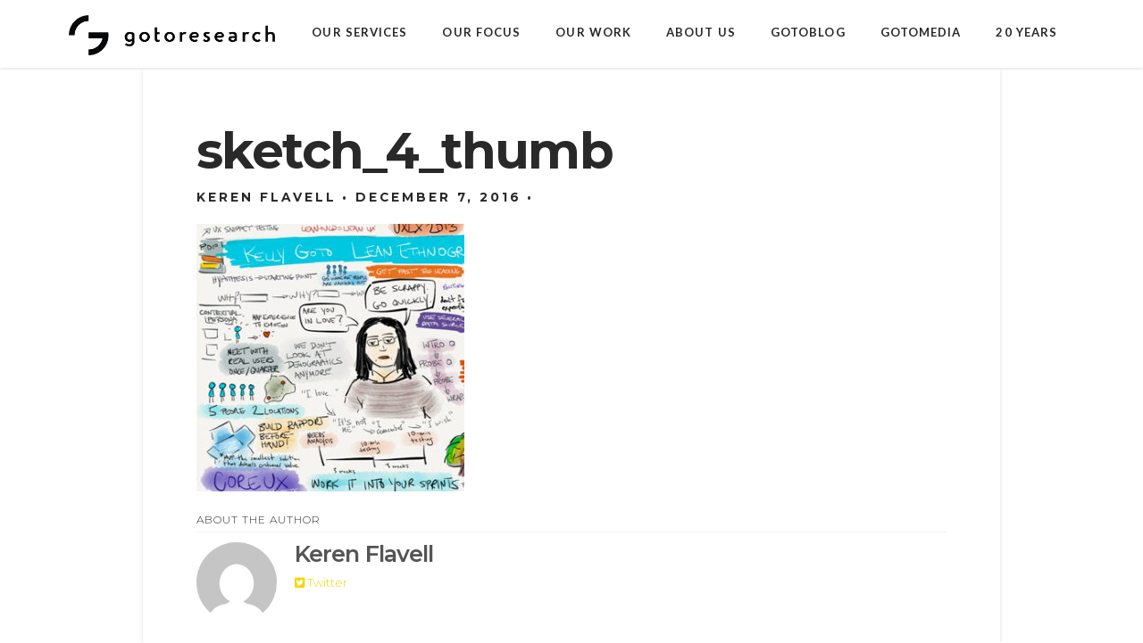

--- FILE ---
content_type: text/html; charset=UTF-8
request_url: https://www.gotoresearch.com/sketch_4_thumb/
body_size: 13630
content:
<!DOCTYPE html>
<html class="no-js" dir="ltr" lang="en-US" prefix="og: https://ogp.me/ns#">
<head>
<meta charset="UTF-8">
<meta name="viewport" content="width=device-width, initial-scale=1.0">
<link rel="pingback" href="https://www.gotoresearch.com/xmlrpc.php">
<title>sketch_4_thumb | gotoresearch</title>

		<!-- All in One SEO 4.9.3 - aioseo.com -->
	<meta name="robots" content="max-image-preview:large" />
	<meta name="author" content="Keren Flavell"/>
	<link rel="canonical" href="https://www.gotoresearch.com/sketch_4_thumb/" />
	<meta name="generator" content="All in One SEO (AIOSEO) 4.9.3" />
		<meta property="og:locale" content="en_US" />
		<meta property="og:site_name" content="gotoresearch | ux research agency in San Francisco. experts in contextual research, design research &amp; usability testing." />
		<meta property="og:type" content="article" />
		<meta property="og:title" content="sketch_4_thumb | gotoresearch" />
		<meta property="og:url" content="https://www.gotoresearch.com/sketch_4_thumb/" />
		<meta property="article:published_time" content="2016-12-07T22:53:36+00:00" />
		<meta property="article:modified_time" content="2020-06-09T06:03:41+00:00" />
		<meta name="twitter:card" content="summary" />
		<meta name="twitter:title" content="sketch_4_thumb | gotoresearch" />
		<script type="application/ld+json" class="aioseo-schema">
			{"@context":"https:\/\/schema.org","@graph":[{"@type":"BreadcrumbList","@id":"https:\/\/www.gotoresearch.com\/sketch_4_thumb\/#breadcrumblist","itemListElement":[{"@type":"ListItem","@id":"https:\/\/www.gotoresearch.com#listItem","position":1,"name":"Home","item":"https:\/\/www.gotoresearch.com","nextItem":{"@type":"ListItem","@id":"https:\/\/www.gotoresearch.com\/sketch_4_thumb\/#listItem","name":"sketch_4_thumb"}},{"@type":"ListItem","@id":"https:\/\/www.gotoresearch.com\/sketch_4_thumb\/#listItem","position":2,"name":"sketch_4_thumb","previousItem":{"@type":"ListItem","@id":"https:\/\/www.gotoresearch.com#listItem","name":"Home"}}]},{"@type":"ItemPage","@id":"https:\/\/www.gotoresearch.com\/sketch_4_thumb\/#itempage","url":"https:\/\/www.gotoresearch.com\/sketch_4_thumb\/","name":"sketch_4_thumb | gotoresearch","inLanguage":"en-US","isPartOf":{"@id":"https:\/\/www.gotoresearch.com\/#website"},"breadcrumb":{"@id":"https:\/\/www.gotoresearch.com\/sketch_4_thumb\/#breadcrumblist"},"author":{"@id":"https:\/\/www.gotoresearch.com\/author\/kerenflavell\/#author"},"creator":{"@id":"https:\/\/www.gotoresearch.com\/author\/kerenflavell\/#author"},"datePublished":"2016-12-07T14:53:36-08:00","dateModified":"2020-06-08T23:03:41-07:00"},{"@type":"Organization","@id":"https:\/\/www.gotoresearch.com\/#organization","name":"gotoresearch","description":"ux research agency in San Francisco. experts in contextual research, design research & usability testing.","url":"https:\/\/www.gotoresearch.com\/"},{"@type":"Person","@id":"https:\/\/www.gotoresearch.com\/author\/kerenflavell\/#author","url":"https:\/\/www.gotoresearch.com\/author\/kerenflavell\/","name":"Keren Flavell","image":{"@type":"ImageObject","@id":"https:\/\/www.gotoresearch.com\/sketch_4_thumb\/#authorImage","url":"https:\/\/secure.gravatar.com\/avatar\/dea6b1fee6b20bb6bd7513ab464e3635?s=96&d=mm&r=g","width":96,"height":96,"caption":"Keren Flavell"}},{"@type":"WebSite","@id":"https:\/\/www.gotoresearch.com\/#website","url":"https:\/\/www.gotoresearch.com\/","name":"gotoresearch","description":"ux research agency in San Francisco. experts in contextual research, design research & usability testing.","inLanguage":"en-US","publisher":{"@id":"https:\/\/www.gotoresearch.com\/#organization"}}]}
		</script>
		<!-- All in One SEO -->

<link rel='dns-prefetch' href='//www.googletagmanager.com' />
<link rel="alternate" type="application/rss+xml" title="gotoresearch &raquo; Feed" href="https://www.gotoresearch.com/feed/" />
<link rel="alternate" type="application/rss+xml" title="gotoresearch &raquo; Comments Feed" href="https://www.gotoresearch.com/comments/feed/" />
<script type="text/javascript">
/* <![CDATA[ */
window._wpemojiSettings = {"baseUrl":"https:\/\/s.w.org\/images\/core\/emoji\/15.0.3\/72x72\/","ext":".png","svgUrl":"https:\/\/s.w.org\/images\/core\/emoji\/15.0.3\/svg\/","svgExt":".svg","source":{"concatemoji":"https:\/\/www.gotoresearch.com\/wp-includes\/js\/wp-emoji-release.min.js?ver=6.6.4"}};
/*! This file is auto-generated */
!function(i,n){var o,s,e;function c(e){try{var t={supportTests:e,timestamp:(new Date).valueOf()};sessionStorage.setItem(o,JSON.stringify(t))}catch(e){}}function p(e,t,n){e.clearRect(0,0,e.canvas.width,e.canvas.height),e.fillText(t,0,0);var t=new Uint32Array(e.getImageData(0,0,e.canvas.width,e.canvas.height).data),r=(e.clearRect(0,0,e.canvas.width,e.canvas.height),e.fillText(n,0,0),new Uint32Array(e.getImageData(0,0,e.canvas.width,e.canvas.height).data));return t.every(function(e,t){return e===r[t]})}function u(e,t,n){switch(t){case"flag":return n(e,"\ud83c\udff3\ufe0f\u200d\u26a7\ufe0f","\ud83c\udff3\ufe0f\u200b\u26a7\ufe0f")?!1:!n(e,"\ud83c\uddfa\ud83c\uddf3","\ud83c\uddfa\u200b\ud83c\uddf3")&&!n(e,"\ud83c\udff4\udb40\udc67\udb40\udc62\udb40\udc65\udb40\udc6e\udb40\udc67\udb40\udc7f","\ud83c\udff4\u200b\udb40\udc67\u200b\udb40\udc62\u200b\udb40\udc65\u200b\udb40\udc6e\u200b\udb40\udc67\u200b\udb40\udc7f");case"emoji":return!n(e,"\ud83d\udc26\u200d\u2b1b","\ud83d\udc26\u200b\u2b1b")}return!1}function f(e,t,n){var r="undefined"!=typeof WorkerGlobalScope&&self instanceof WorkerGlobalScope?new OffscreenCanvas(300,150):i.createElement("canvas"),a=r.getContext("2d",{willReadFrequently:!0}),o=(a.textBaseline="top",a.font="600 32px Arial",{});return e.forEach(function(e){o[e]=t(a,e,n)}),o}function t(e){var t=i.createElement("script");t.src=e,t.defer=!0,i.head.appendChild(t)}"undefined"!=typeof Promise&&(o="wpEmojiSettingsSupports",s=["flag","emoji"],n.supports={everything:!0,everythingExceptFlag:!0},e=new Promise(function(e){i.addEventListener("DOMContentLoaded",e,{once:!0})}),new Promise(function(t){var n=function(){try{var e=JSON.parse(sessionStorage.getItem(o));if("object"==typeof e&&"number"==typeof e.timestamp&&(new Date).valueOf()<e.timestamp+604800&&"object"==typeof e.supportTests)return e.supportTests}catch(e){}return null}();if(!n){if("undefined"!=typeof Worker&&"undefined"!=typeof OffscreenCanvas&&"undefined"!=typeof URL&&URL.createObjectURL&&"undefined"!=typeof Blob)try{var e="postMessage("+f.toString()+"("+[JSON.stringify(s),u.toString(),p.toString()].join(",")+"));",r=new Blob([e],{type:"text/javascript"}),a=new Worker(URL.createObjectURL(r),{name:"wpTestEmojiSupports"});return void(a.onmessage=function(e){c(n=e.data),a.terminate(),t(n)})}catch(e){}c(n=f(s,u,p))}t(n)}).then(function(e){for(var t in e)n.supports[t]=e[t],n.supports.everything=n.supports.everything&&n.supports[t],"flag"!==t&&(n.supports.everythingExceptFlag=n.supports.everythingExceptFlag&&n.supports[t]);n.supports.everythingExceptFlag=n.supports.everythingExceptFlag&&!n.supports.flag,n.DOMReady=!1,n.readyCallback=function(){n.DOMReady=!0}}).then(function(){return e}).then(function(){var e;n.supports.everything||(n.readyCallback(),(e=n.source||{}).concatemoji?t(e.concatemoji):e.wpemoji&&e.twemoji&&(t(e.twemoji),t(e.wpemoji)))}))}((window,document),window._wpemojiSettings);
/* ]]> */
</script>
<style id='wp-emoji-styles-inline-css' type='text/css'>

	img.wp-smiley, img.emoji {
		display: inline !important;
		border: none !important;
		box-shadow: none !important;
		height: 1em !important;
		width: 1em !important;
		margin: 0 0.07em !important;
		vertical-align: -0.1em !important;
		background: none !important;
		padding: 0 !important;
	}
</style>
<link rel='stylesheet' id='wp-block-library-css' href='https://www.gotoresearch.com/wp-includes/css/dist/block-library/style.min.css?ver=6.6.4' type='text/css' media='all' />
<style id='wp-block-library-theme-inline-css' type='text/css'>
.wp-block-audio :where(figcaption){color:#555;font-size:13px;text-align:center}.is-dark-theme .wp-block-audio :where(figcaption){color:#ffffffa6}.wp-block-audio{margin:0 0 1em}.wp-block-code{border:1px solid #ccc;border-radius:4px;font-family:Menlo,Consolas,monaco,monospace;padding:.8em 1em}.wp-block-embed :where(figcaption){color:#555;font-size:13px;text-align:center}.is-dark-theme .wp-block-embed :where(figcaption){color:#ffffffa6}.wp-block-embed{margin:0 0 1em}.blocks-gallery-caption{color:#555;font-size:13px;text-align:center}.is-dark-theme .blocks-gallery-caption{color:#ffffffa6}:root :where(.wp-block-image figcaption){color:#555;font-size:13px;text-align:center}.is-dark-theme :root :where(.wp-block-image figcaption){color:#ffffffa6}.wp-block-image{margin:0 0 1em}.wp-block-pullquote{border-bottom:4px solid;border-top:4px solid;color:currentColor;margin-bottom:1.75em}.wp-block-pullquote cite,.wp-block-pullquote footer,.wp-block-pullquote__citation{color:currentColor;font-size:.8125em;font-style:normal;text-transform:uppercase}.wp-block-quote{border-left:.25em solid;margin:0 0 1.75em;padding-left:1em}.wp-block-quote cite,.wp-block-quote footer{color:currentColor;font-size:.8125em;font-style:normal;position:relative}.wp-block-quote.has-text-align-right{border-left:none;border-right:.25em solid;padding-left:0;padding-right:1em}.wp-block-quote.has-text-align-center{border:none;padding-left:0}.wp-block-quote.is-large,.wp-block-quote.is-style-large,.wp-block-quote.is-style-plain{border:none}.wp-block-search .wp-block-search__label{font-weight:700}.wp-block-search__button{border:1px solid #ccc;padding:.375em .625em}:where(.wp-block-group.has-background){padding:1.25em 2.375em}.wp-block-separator.has-css-opacity{opacity:.4}.wp-block-separator{border:none;border-bottom:2px solid;margin-left:auto;margin-right:auto}.wp-block-separator.has-alpha-channel-opacity{opacity:1}.wp-block-separator:not(.is-style-wide):not(.is-style-dots){width:100px}.wp-block-separator.has-background:not(.is-style-dots){border-bottom:none;height:1px}.wp-block-separator.has-background:not(.is-style-wide):not(.is-style-dots){height:2px}.wp-block-table{margin:0 0 1em}.wp-block-table td,.wp-block-table th{word-break:normal}.wp-block-table :where(figcaption){color:#555;font-size:13px;text-align:center}.is-dark-theme .wp-block-table :where(figcaption){color:#ffffffa6}.wp-block-video :where(figcaption){color:#555;font-size:13px;text-align:center}.is-dark-theme .wp-block-video :where(figcaption){color:#ffffffa6}.wp-block-video{margin:0 0 1em}:root :where(.wp-block-template-part.has-background){margin-bottom:0;margin-top:0;padding:1.25em 2.375em}
</style>
<link rel='stylesheet' id='activecampaign-form-block-css' href='https://www.gotoresearch.com/wp-content/plugins/activecampaign-subscription-forms/activecampaign-form-block/build/style-index.css?ver=1763121900' type='text/css' media='all' />
<link rel='stylesheet' id='aioseo/css/src/vue/standalone/blocks/table-of-contents/global.scss-css' href='https://www.gotoresearch.com/wp-content/plugins/all-in-one-seo-pack/dist/Lite/assets/css/table-of-contents/global.e90f6d47.css?ver=4.9.3' type='text/css' media='all' />
<style id='safe-svg-svg-icon-style-inline-css' type='text/css'>
.safe-svg-cover{text-align:center}.safe-svg-cover .safe-svg-inside{display:inline-block;max-width:100%}.safe-svg-cover svg{fill:currentColor;height:100%;max-height:100%;max-width:100%;width:100%}

</style>
<style id='classic-theme-styles-inline-css' type='text/css'>
/*! This file is auto-generated */
.wp-block-button__link{color:#fff;background-color:#32373c;border-radius:9999px;box-shadow:none;text-decoration:none;padding:calc(.667em + 2px) calc(1.333em + 2px);font-size:1.125em}.wp-block-file__button{background:#32373c;color:#fff;text-decoration:none}
</style>
<style id='global-styles-inline-css' type='text/css'>
:root{--wp--preset--aspect-ratio--square: 1;--wp--preset--aspect-ratio--4-3: 4/3;--wp--preset--aspect-ratio--3-4: 3/4;--wp--preset--aspect-ratio--3-2: 3/2;--wp--preset--aspect-ratio--2-3: 2/3;--wp--preset--aspect-ratio--16-9: 16/9;--wp--preset--aspect-ratio--9-16: 9/16;--wp--preset--color--black: #000000;--wp--preset--color--cyan-bluish-gray: #abb8c3;--wp--preset--color--white: #ffffff;--wp--preset--color--pale-pink: #f78da7;--wp--preset--color--vivid-red: #cf2e2e;--wp--preset--color--luminous-vivid-orange: #ff6900;--wp--preset--color--luminous-vivid-amber: #fcb900;--wp--preset--color--light-green-cyan: #7bdcb5;--wp--preset--color--vivid-green-cyan: #00d084;--wp--preset--color--pale-cyan-blue: #8ed1fc;--wp--preset--color--vivid-cyan-blue: #0693e3;--wp--preset--color--vivid-purple: #9b51e0;--wp--preset--gradient--vivid-cyan-blue-to-vivid-purple: linear-gradient(135deg,rgba(6,147,227,1) 0%,rgb(155,81,224) 100%);--wp--preset--gradient--light-green-cyan-to-vivid-green-cyan: linear-gradient(135deg,rgb(122,220,180) 0%,rgb(0,208,130) 100%);--wp--preset--gradient--luminous-vivid-amber-to-luminous-vivid-orange: linear-gradient(135deg,rgba(252,185,0,1) 0%,rgba(255,105,0,1) 100%);--wp--preset--gradient--luminous-vivid-orange-to-vivid-red: linear-gradient(135deg,rgba(255,105,0,1) 0%,rgb(207,46,46) 100%);--wp--preset--gradient--very-light-gray-to-cyan-bluish-gray: linear-gradient(135deg,rgb(238,238,238) 0%,rgb(169,184,195) 100%);--wp--preset--gradient--cool-to-warm-spectrum: linear-gradient(135deg,rgb(74,234,220) 0%,rgb(151,120,209) 20%,rgb(207,42,186) 40%,rgb(238,44,130) 60%,rgb(251,105,98) 80%,rgb(254,248,76) 100%);--wp--preset--gradient--blush-light-purple: linear-gradient(135deg,rgb(255,206,236) 0%,rgb(152,150,240) 100%);--wp--preset--gradient--blush-bordeaux: linear-gradient(135deg,rgb(254,205,165) 0%,rgb(254,45,45) 50%,rgb(107,0,62) 100%);--wp--preset--gradient--luminous-dusk: linear-gradient(135deg,rgb(255,203,112) 0%,rgb(199,81,192) 50%,rgb(65,88,208) 100%);--wp--preset--gradient--pale-ocean: linear-gradient(135deg,rgb(255,245,203) 0%,rgb(182,227,212) 50%,rgb(51,167,181) 100%);--wp--preset--gradient--electric-grass: linear-gradient(135deg,rgb(202,248,128) 0%,rgb(113,206,126) 100%);--wp--preset--gradient--midnight: linear-gradient(135deg,rgb(2,3,129) 0%,rgb(40,116,252) 100%);--wp--preset--font-size--small: 13px;--wp--preset--font-size--medium: 20px;--wp--preset--font-size--large: 36px;--wp--preset--font-size--x-large: 42px;--wp--preset--spacing--20: 0.44rem;--wp--preset--spacing--30: 0.67rem;--wp--preset--spacing--40: 1rem;--wp--preset--spacing--50: 1.5rem;--wp--preset--spacing--60: 2.25rem;--wp--preset--spacing--70: 3.38rem;--wp--preset--spacing--80: 5.06rem;--wp--preset--shadow--natural: 6px 6px 9px rgba(0, 0, 0, 0.2);--wp--preset--shadow--deep: 12px 12px 50px rgba(0, 0, 0, 0.4);--wp--preset--shadow--sharp: 6px 6px 0px rgba(0, 0, 0, 0.2);--wp--preset--shadow--outlined: 6px 6px 0px -3px rgba(255, 255, 255, 1), 6px 6px rgba(0, 0, 0, 1);--wp--preset--shadow--crisp: 6px 6px 0px rgba(0, 0, 0, 1);}:where(.is-layout-flex){gap: 0.5em;}:where(.is-layout-grid){gap: 0.5em;}body .is-layout-flex{display: flex;}.is-layout-flex{flex-wrap: wrap;align-items: center;}.is-layout-flex > :is(*, div){margin: 0;}body .is-layout-grid{display: grid;}.is-layout-grid > :is(*, div){margin: 0;}:where(.wp-block-columns.is-layout-flex){gap: 2em;}:where(.wp-block-columns.is-layout-grid){gap: 2em;}:where(.wp-block-post-template.is-layout-flex){gap: 1.25em;}:where(.wp-block-post-template.is-layout-grid){gap: 1.25em;}.has-black-color{color: var(--wp--preset--color--black) !important;}.has-cyan-bluish-gray-color{color: var(--wp--preset--color--cyan-bluish-gray) !important;}.has-white-color{color: var(--wp--preset--color--white) !important;}.has-pale-pink-color{color: var(--wp--preset--color--pale-pink) !important;}.has-vivid-red-color{color: var(--wp--preset--color--vivid-red) !important;}.has-luminous-vivid-orange-color{color: var(--wp--preset--color--luminous-vivid-orange) !important;}.has-luminous-vivid-amber-color{color: var(--wp--preset--color--luminous-vivid-amber) !important;}.has-light-green-cyan-color{color: var(--wp--preset--color--light-green-cyan) !important;}.has-vivid-green-cyan-color{color: var(--wp--preset--color--vivid-green-cyan) !important;}.has-pale-cyan-blue-color{color: var(--wp--preset--color--pale-cyan-blue) !important;}.has-vivid-cyan-blue-color{color: var(--wp--preset--color--vivid-cyan-blue) !important;}.has-vivid-purple-color{color: var(--wp--preset--color--vivid-purple) !important;}.has-black-background-color{background-color: var(--wp--preset--color--black) !important;}.has-cyan-bluish-gray-background-color{background-color: var(--wp--preset--color--cyan-bluish-gray) !important;}.has-white-background-color{background-color: var(--wp--preset--color--white) !important;}.has-pale-pink-background-color{background-color: var(--wp--preset--color--pale-pink) !important;}.has-vivid-red-background-color{background-color: var(--wp--preset--color--vivid-red) !important;}.has-luminous-vivid-orange-background-color{background-color: var(--wp--preset--color--luminous-vivid-orange) !important;}.has-luminous-vivid-amber-background-color{background-color: var(--wp--preset--color--luminous-vivid-amber) !important;}.has-light-green-cyan-background-color{background-color: var(--wp--preset--color--light-green-cyan) !important;}.has-vivid-green-cyan-background-color{background-color: var(--wp--preset--color--vivid-green-cyan) !important;}.has-pale-cyan-blue-background-color{background-color: var(--wp--preset--color--pale-cyan-blue) !important;}.has-vivid-cyan-blue-background-color{background-color: var(--wp--preset--color--vivid-cyan-blue) !important;}.has-vivid-purple-background-color{background-color: var(--wp--preset--color--vivid-purple) !important;}.has-black-border-color{border-color: var(--wp--preset--color--black) !important;}.has-cyan-bluish-gray-border-color{border-color: var(--wp--preset--color--cyan-bluish-gray) !important;}.has-white-border-color{border-color: var(--wp--preset--color--white) !important;}.has-pale-pink-border-color{border-color: var(--wp--preset--color--pale-pink) !important;}.has-vivid-red-border-color{border-color: var(--wp--preset--color--vivid-red) !important;}.has-luminous-vivid-orange-border-color{border-color: var(--wp--preset--color--luminous-vivid-orange) !important;}.has-luminous-vivid-amber-border-color{border-color: var(--wp--preset--color--luminous-vivid-amber) !important;}.has-light-green-cyan-border-color{border-color: var(--wp--preset--color--light-green-cyan) !important;}.has-vivid-green-cyan-border-color{border-color: var(--wp--preset--color--vivid-green-cyan) !important;}.has-pale-cyan-blue-border-color{border-color: var(--wp--preset--color--pale-cyan-blue) !important;}.has-vivid-cyan-blue-border-color{border-color: var(--wp--preset--color--vivid-cyan-blue) !important;}.has-vivid-purple-border-color{border-color: var(--wp--preset--color--vivid-purple) !important;}.has-vivid-cyan-blue-to-vivid-purple-gradient-background{background: var(--wp--preset--gradient--vivid-cyan-blue-to-vivid-purple) !important;}.has-light-green-cyan-to-vivid-green-cyan-gradient-background{background: var(--wp--preset--gradient--light-green-cyan-to-vivid-green-cyan) !important;}.has-luminous-vivid-amber-to-luminous-vivid-orange-gradient-background{background: var(--wp--preset--gradient--luminous-vivid-amber-to-luminous-vivid-orange) !important;}.has-luminous-vivid-orange-to-vivid-red-gradient-background{background: var(--wp--preset--gradient--luminous-vivid-orange-to-vivid-red) !important;}.has-very-light-gray-to-cyan-bluish-gray-gradient-background{background: var(--wp--preset--gradient--very-light-gray-to-cyan-bluish-gray) !important;}.has-cool-to-warm-spectrum-gradient-background{background: var(--wp--preset--gradient--cool-to-warm-spectrum) !important;}.has-blush-light-purple-gradient-background{background: var(--wp--preset--gradient--blush-light-purple) !important;}.has-blush-bordeaux-gradient-background{background: var(--wp--preset--gradient--blush-bordeaux) !important;}.has-luminous-dusk-gradient-background{background: var(--wp--preset--gradient--luminous-dusk) !important;}.has-pale-ocean-gradient-background{background: var(--wp--preset--gradient--pale-ocean) !important;}.has-electric-grass-gradient-background{background: var(--wp--preset--gradient--electric-grass) !important;}.has-midnight-gradient-background{background: var(--wp--preset--gradient--midnight) !important;}.has-small-font-size{font-size: var(--wp--preset--font-size--small) !important;}.has-medium-font-size{font-size: var(--wp--preset--font-size--medium) !important;}.has-large-font-size{font-size: var(--wp--preset--font-size--large) !important;}.has-x-large-font-size{font-size: var(--wp--preset--font-size--x-large) !important;}
:where(.wp-block-post-template.is-layout-flex){gap: 1.25em;}:where(.wp-block-post-template.is-layout-grid){gap: 1.25em;}
:where(.wp-block-columns.is-layout-flex){gap: 2em;}:where(.wp-block-columns.is-layout-grid){gap: 2em;}
:root :where(.wp-block-pullquote){font-size: 1.5em;line-height: 1.6;}
</style>
<link rel='stylesheet' id='ppress-frontend-css' href='https://www.gotoresearch.com/wp-content/plugins/wp-user-avatar/assets/css/frontend.min.css?ver=4.16.8' type='text/css' media='all' />
<link rel='stylesheet' id='ppress-flatpickr-css' href='https://www.gotoresearch.com/wp-content/plugins/wp-user-avatar/assets/flatpickr/flatpickr.min.css?ver=4.16.8' type='text/css' media='all' />
<link rel='stylesheet' id='ppress-select2-css' href='https://www.gotoresearch.com/wp-content/plugins/wp-user-avatar/assets/select2/select2.min.css?ver=6.6.4' type='text/css' media='all' />
<link rel='stylesheet' id='x-stack-css' href='https://www.gotoresearch.com/wp-content/themes/x/framework/dist/css/site/stacks/integrity-light.css?ver=10.5.10' type='text/css' media='all' />
<link rel='stylesheet' id='x-child-css' href='https://www.gotoresearch.com/wp-content/themes/x-child/style.css?ver=10.5.10' type='text/css' media='all' />
<style id='cs-inline-css' type='text/css'>
@media (min-width:1200px){.x-hide-xl{display:none !important;}}@media (min-width:979px) and (max-width:1199px){.x-hide-lg{display:none !important;}}@media (min-width:767px) and (max-width:978px){.x-hide-md{display:none !important;}}@media (min-width:480px) and (max-width:766px){.x-hide-sm{display:none !important;}}@media (max-width:479px){.x-hide-xs{display:none !important;}} a,h1 a:hover,h2 a:hover,h3 a:hover,h4 a:hover,h5 a:hover,h6 a:hover,.x-breadcrumb-wrap a:hover,.widget ul li a:hover,.widget ol li a:hover,.widget.widget_text ul li a,.widget.widget_text ol li a,.widget_nav_menu .current-menu-item > a,.x-accordion-heading .x-accordion-toggle:hover,.x-comment-author a:hover,.x-comment-time:hover,.x-recent-posts a:hover .h-recent-posts{color:rgb(245,214,0);}a:hover,.widget.widget_text ul li a:hover,.widget.widget_text ol li a:hover,.x-twitter-widget ul li a:hover{color:rgb(185,162,37);}.rev_slider_wrapper,a.x-img-thumbnail:hover,.x-slider-container.below,.page-template-template-blank-3-php .x-slider-container.above,.page-template-template-blank-6-php .x-slider-container.above{border-color:rgb(245,214,0);}.entry-thumb:before,.x-pagination span.current,.woocommerce-pagination span[aria-current],.flex-direction-nav a,.flex-control-nav a:hover,.flex-control-nav a.flex-active,.mejs-time-current,.x-dropcap,.x-skill-bar .bar,.x-pricing-column.featured h2,.h-comments-title small,.x-entry-share .x-share:hover,.x-highlight,.x-recent-posts .x-recent-posts-img:after{background-color:rgb(245,214,0);}.x-nav-tabs > .active > a,.x-nav-tabs > .active > a:hover{box-shadow:inset 0 3px 0 0 rgb(245,214,0);}.x-main{width:calc(72% - 2.463055%);}.x-sidebar{width:calc(100% - 2.463055% - 72%);}.x-comment-author,.x-comment-time,.comment-form-author label,.comment-form-email label,.comment-form-url label,.comment-form-rating label,.comment-form-comment label,.widget_calendar #wp-calendar caption,.widget.widget_rss li .rsswidget{font-family:"Montserrat",sans-serif;font-weight:600;}.p-landmark-sub,.p-meta,input,button,select,textarea{font-family:"Montserrat",sans-serif;}.widget ul li a,.widget ol li a,.x-comment-time{color:rgb(37,39,41);}.widget_text ol li a,.widget_text ul li a{color:rgb(245,214,0);}.widget_text ol li a:hover,.widget_text ul li a:hover{color:rgb(185,162,37);}.comment-form-author label,.comment-form-email label,.comment-form-url label,.comment-form-rating label,.comment-form-comment label,.widget_calendar #wp-calendar th,.p-landmark-sub strong,.widget_tag_cloud .tagcloud a:hover,.widget_tag_cloud .tagcloud a:active,.entry-footer a:hover,.entry-footer a:active,.x-breadcrumbs .current,.x-comment-author,.x-comment-author a{color:rgb(37,39,41);}.widget_calendar #wp-calendar th{border-color:rgb(37,39,41);}.h-feature-headline span i{background-color:rgb(37,39,41);}@media (max-width:978.98px){}html{font-size:16px;}@media (min-width:479px){html{font-size:16px;}}@media (min-width:766px){html{font-size:16px;}}@media (min-width:978px){html{font-size:16px;}}@media (min-width:1199px){html{font-size:16px;}}body{font-style:normal;font-weight:300;color:rgb(37,39,41);background-color:#ffffff;}.w-b{font-weight:300 !important;}h1,h2,h3,h4,h5,h6,.h1,.h2,.h3,.h4,.h5,.h6{font-family:"Montserrat",sans-serif;font-style:normal;font-weight:600;}h1,.h1{letter-spacing:-0.035em;}h2,.h2{letter-spacing:-0.035em;}h3,.h3{letter-spacing:-0.035em;}h4,.h4{letter-spacing:-0.035em;}h5,.h5{letter-spacing:-0.035em;}h6,.h6{letter-spacing:-0.035em;}.w-h{font-weight:600 !important;}.x-container.width{width:88%;}.x-container.max{max-width:1200px;}.x-bar-content.x-container.width{flex-basis:88%;}.x-main.full{float:none;clear:both;display:block;width:auto;}@media (max-width:978.98px){.x-main.full,.x-main.left,.x-main.right,.x-sidebar.left,.x-sidebar.right{float:none;display:block;width:auto !important;}}.entry-header,.entry-content{font-size:1rem;}body,input,button,select,textarea{font-family:"Montserrat",sans-serif;}h1,h2,h3,h4,h5,h6,.h1,.h2,.h3,.h4,.h5,.h6,h1 a,h2 a,h3 a,h4 a,h5 a,h6 a,.h1 a,.h2 a,.h3 a,.h4 a,.h5 a,.h6 a,blockquote{color:rgb(37,39,41);}.cfc-h-tx{color:rgb(37,39,41) !important;}.cfc-h-bd{border-color:rgb(37,39,41) !important;}.cfc-h-bg{background-color:rgb(37,39,41) !important;}.cfc-b-tx{color:rgb(37,39,41) !important;}.cfc-b-bd{border-color:rgb(37,39,41) !important;}.cfc-b-bg{background-color:rgb(37,39,41) !important;}.x-btn,.button,[type="submit"]{color:rgb(37,39,41);border-color:rgb(245,214,0);background-color:hsl(0,0%,100%);text-shadow:0 0.075em 0.075em rgba(0,0,0,0.5);border-radius:100em;}.x-btn:hover,.button:hover,[type="submit"]:hover{color:#ffffff;border-color:rgb(245,214,0);background-color:rgba(245,209,14,0.29);text-shadow:0 0.075em 0.075em rgba(0,0,0,0.5);}.x-btn.x-btn-real,.x-btn.x-btn-real:hover{margin-bottom:0.25em;text-shadow:0 0.075em 0.075em rgba(0,0,0,0.65);}.x-btn.x-btn-real{box-shadow:0 0.25em 0 0 hsla(192,53%,50%,0),0 4px 9px rgba(0,0,0,0.75);}.x-btn.x-btn-real:hover{box-shadow:0 0.25em 0 0 hsla(192,53%,50%,0),0 4px 9px rgba(0,0,0,0.75);}.x-btn.x-btn-flat,.x-btn.x-btn-flat:hover{margin-bottom:0;text-shadow:0 0.075em 0.075em rgba(0,0,0,0.65);box-shadow:none;}.x-btn.x-btn-transparent,.x-btn.x-btn-transparent:hover{margin-bottom:0;border-width:3px;text-shadow:none;text-transform:uppercase;background-color:transparent;box-shadow:none;}.x-topbar .p-info a:hover,.x-widgetbar .widget ul li a:hover{color:rgb(245,214,0);}.x-topbar .p-info,.x-topbar .p-info a,.x-navbar .desktop .x-nav > li > a,.x-navbar .desktop .sub-menu a,.x-navbar .mobile .x-nav li > a,.x-breadcrumb-wrap a,.x-breadcrumbs .delimiter{color:rgb(40,40,40);}.x-navbar .desktop .x-nav > li > a:hover,.x-navbar .desktop .x-nav > .x-active > a,.x-navbar .desktop .x-nav > .current-menu-item > a,.x-navbar .desktop .sub-menu a:hover,.x-navbar .desktop .sub-menu .x-active > a,.x-navbar .desktop .sub-menu .current-menu-item > a,.x-navbar .desktop .x-nav .x-megamenu > .sub-menu > li > a,.x-navbar .mobile .x-nav li > a:hover,.x-navbar .mobile .x-nav .x-active > a,.x-navbar .mobile .x-nav .current-menu-item > a{color:rgb(245,214,0);}.x-navbar .desktop .x-nav > li > a:hover,.x-navbar .desktop .x-nav > .x-active > a,.x-navbar .desktop .x-nav > .current-menu-item > a{box-shadow:inset 0 4px 0 0 rgb(245,214,0);}.x-navbar .desktop .x-nav > li > a{height:76px;padding-top:30px;}.x-navbar .desktop .x-nav > li ul{top:calc(76px - 15px);}@media (max-width:979px){}.x-navbar-inner{min-height:76px;}.x-brand{margin-top:17px;font-family:"Lato",sans-serif;font-size:20px;font-style:normal;font-weight:700;letter-spacing:-0.035em;color:#272727;}.x-brand:hover,.x-brand:focus{color:#272727;}.x-brand img{width:calc(462px / 2);}.x-navbar .x-nav-wrap .x-nav > li > a{font-family:"Lato",sans-serif;font-style:normal;font-weight:700;letter-spacing:0.085em;text-transform:uppercase;}.x-navbar .desktop .x-nav > li > a{font-size:13px;}.x-navbar .desktop .x-nav > li > a:not(.x-btn-navbar-woocommerce){padding-left:20px;padding-right:20px;}.x-navbar .desktop .x-nav > li > a > span{margin-right:-0.085em;}.x-btn-navbar{margin-top:17px;}.x-btn-navbar,.x-btn-navbar.collapsed{font-size:17px;}@media (max-width:979px){.x-widgetbar{left:0;right:0;}}.bg .mejs-container,.x-video .mejs-container{position:unset !important;} @font-face{font-family:'FontAwesomePro';font-style:normal;font-weight:900;font-display:block;src:url('https://www.gotoresearch.com/wp-content/plugins/cornerstone/assets/fonts/fa-solid-900.woff2?ver=6.5.2') format('woff2'),url('https://www.gotoresearch.com/wp-content/plugins/cornerstone/assets/fonts/fa-solid-900.ttf?ver=6.5.2') format('truetype');}[data-x-fa-pro-icon]{font-family:"FontAwesomePro" !important;}[data-x-fa-pro-icon]:before{content:attr(data-x-fa-pro-icon);}[data-x-icon],[data-x-icon-o],[data-x-icon-l],[data-x-icon-s],[data-x-icon-b],[data-x-icon-sr],[data-x-icon-ss],[data-x-icon-sl],[data-x-fa-pro-icon],[class*="cs-fa-"]{display:inline-flex;font-style:normal;font-weight:400;text-decoration:inherit;text-rendering:auto;-webkit-font-smoothing:antialiased;-moz-osx-font-smoothing:grayscale;}[data-x-icon].left,[data-x-icon-o].left,[data-x-icon-l].left,[data-x-icon-s].left,[data-x-icon-b].left,[data-x-icon-sr].left,[data-x-icon-ss].left,[data-x-icon-sl].left,[data-x-fa-pro-icon].left,[class*="cs-fa-"].left{margin-right:0.5em;}[data-x-icon].right,[data-x-icon-o].right,[data-x-icon-l].right,[data-x-icon-s].right,[data-x-icon-b].right,[data-x-icon-sr].right,[data-x-icon-ss].right,[data-x-icon-sl].right,[data-x-fa-pro-icon].right,[class*="cs-fa-"].right{margin-left:0.5em;}[data-x-icon]:before,[data-x-icon-o]:before,[data-x-icon-l]:before,[data-x-icon-s]:before,[data-x-icon-b]:before,[data-x-icon-sr]:before,[data-x-icon-ss]:before,[data-x-icon-sl]:before,[data-x-fa-pro-icon]:before,[class*="cs-fa-"]:before{line-height:1;}@font-face{font-family:'FontAwesome';font-style:normal;font-weight:900;font-display:block;src:url('https://www.gotoresearch.com/wp-content/plugins/cornerstone/assets/fonts/fa-solid-900.woff2?ver=6.5.2') format('woff2'),url('https://www.gotoresearch.com/wp-content/plugins/cornerstone/assets/fonts/fa-solid-900.ttf?ver=6.5.2') format('truetype');}[data-x-icon],[data-x-icon-s],[data-x-icon][class*="cs-fa-"]{font-family:"FontAwesome" !important;font-weight:900;}[data-x-icon]:before,[data-x-icon][class*="cs-fa-"]:before{content:attr(data-x-icon);}[data-x-icon-s]:before{content:attr(data-x-icon-s);}@font-face{font-family:'FontAwesomeRegular';font-style:normal;font-weight:400;font-display:block;src:url('https://www.gotoresearch.com/wp-content/plugins/cornerstone/assets/fonts/fa-regular-400.woff2?ver=6.5.2') format('woff2'),url('https://www.gotoresearch.com/wp-content/plugins/cornerstone/assets/fonts/fa-regular-400.ttf?ver=6.5.2') format('truetype');}@font-face{font-family:'FontAwesomePro';font-style:normal;font-weight:400;font-display:block;src:url('https://www.gotoresearch.com/wp-content/plugins/cornerstone/assets/fonts/fa-regular-400.woff2?ver=6.5.2') format('woff2'),url('https://www.gotoresearch.com/wp-content/plugins/cornerstone/assets/fonts/fa-regular-400.ttf?ver=6.5.2') format('truetype');}[data-x-icon-o]{font-family:"FontAwesomeRegular" !important;}[data-x-icon-o]:before{content:attr(data-x-icon-o);}@font-face{font-family:'FontAwesomeLight';font-style:normal;font-weight:300;font-display:block;src:url('https://www.gotoresearch.com/wp-content/plugins/cornerstone/assets/fonts/fa-light-300.woff2?ver=6.5.2') format('woff2'),url('https://www.gotoresearch.com/wp-content/plugins/cornerstone/assets/fonts/fa-light-300.ttf?ver=6.5.2') format('truetype');}@font-face{font-family:'FontAwesomePro';font-style:normal;font-weight:300;font-display:block;src:url('https://www.gotoresearch.com/wp-content/plugins/cornerstone/assets/fonts/fa-light-300.woff2?ver=6.5.2') format('woff2'),url('https://www.gotoresearch.com/wp-content/plugins/cornerstone/assets/fonts/fa-light-300.ttf?ver=6.5.2') format('truetype');}[data-x-icon-l]{font-family:"FontAwesomeLight" !important;font-weight:300;}[data-x-icon-l]:before{content:attr(data-x-icon-l);}@font-face{font-family:'FontAwesomeBrands';font-style:normal;font-weight:normal;font-display:block;src:url('https://www.gotoresearch.com/wp-content/plugins/cornerstone/assets/fonts/fa-brands-400.woff2?ver=6.5.2') format('woff2'),url('https://www.gotoresearch.com/wp-content/plugins/cornerstone/assets/fonts/fa-brands-400.ttf?ver=6.5.2') format('truetype');}[data-x-icon-b]{font-family:"FontAwesomeBrands" !important;}[data-x-icon-b]:before{content:attr(data-x-icon-b);}.widget.widget_rss li .rsswidget:before{content:"\f35d";padding-right:0.4em;font-family:"FontAwesome";}ol{list-style:decimal;}ul{list-style:disc;}.post .entry-content.content a,a.more-link{color:#46525e;font-weight:700;background-image:linear-gradient(120deg,#f6d600 0%,#f6d600 100%);background-repeat:no-repeat;background-size:100% 40%;background-position:0 100%;}.post .entry-content.content a:hover,a.more-link:hover{color:#46526e;background-size:100% 100%;}.wp-block-pullquote p{line-height:1.5 !important;text-wrap:pretty;}h2.entry-title a:hover,p.p-meta,p.p-meta a,h6.h-about-the-author{color:#292929 !important;}aside.x-sidebar a:hover{color:#292929 !important;}a[rel="tag"]{color:#292929;border:none;border-radius:0;font-weight:bold;}a[rel="tag"]:hover{background:#F5D600;}h1.entry-title{color:#292929;font-weight:700;}p.p-meta,p.p-meta a{color:#5C5C5C;font-weight:700;}.entry-content > p,.entry-content > ul,p.p-author{color:#5C5C5C;font-size:1.125rem;font-weight:400;line-height:180%;font-family:"Inter",sans-serif;}blockquote{border:none;padding:0;}
</style>
<script type="text/javascript" src="https://www.gotoresearch.com/wp-includes/js/jquery/jquery.min.js?ver=3.7.1" id="jquery-core-js"></script>
<script type="text/javascript" src="https://www.gotoresearch.com/wp-includes/js/jquery/jquery-migrate.min.js?ver=3.4.1" id="jquery-migrate-js"></script>
<script type="text/javascript" src="//www.gotoresearch.com/wp-content/plugins/revslider/sr6/assets/js/rbtools.min.js?ver=6.7.20" async id="tp-tools-js"></script>
<script type="text/javascript" src="//www.gotoresearch.com/wp-content/plugins/revslider/sr6/assets/js/rs6.min.js?ver=6.7.20" async id="revmin-js"></script>
<script type="text/javascript" src="https://www.gotoresearch.com/wp-content/plugins/wp-user-avatar/assets/flatpickr/flatpickr.min.js?ver=4.16.8" id="ppress-flatpickr-js"></script>
<script type="text/javascript" src="https://www.gotoresearch.com/wp-content/plugins/wp-user-avatar/assets/select2/select2.min.js?ver=4.16.8" id="ppress-select2-js"></script>

<!-- Google tag (gtag.js) snippet added by Site Kit -->
<!-- Google Analytics snippet added by Site Kit -->
<script type="text/javascript" src="https://www.googletagmanager.com/gtag/js?id=G-MG3H2BMZSG" id="google_gtagjs-js" async></script>
<script type="text/javascript" id="google_gtagjs-js-after">
/* <![CDATA[ */
window.dataLayer = window.dataLayer || [];function gtag(){dataLayer.push(arguments);}
gtag("set","linker",{"domains":["www.gotoresearch.com"]});
gtag("js", new Date());
gtag("set", "developer_id.dZTNiMT", true);
gtag("config", "G-MG3H2BMZSG");
/* ]]> */
</script>
<link rel="https://api.w.org/" href="https://www.gotoresearch.com/wp-json/" /><link rel="alternate" title="JSON" type="application/json" href="https://www.gotoresearch.com/wp-json/wp/v2/media/790" /><link rel='shortlink' href='https://www.gotoresearch.com/?p=790' />
<link rel="alternate" title="oEmbed (JSON)" type="application/json+oembed" href="https://www.gotoresearch.com/wp-json/oembed/1.0/embed?url=https%3A%2F%2Fwww.gotoresearch.com%2Fsketch_4_thumb%2F" />
<link rel="alternate" title="oEmbed (XML)" type="text/xml+oembed" href="https://www.gotoresearch.com/wp-json/oembed/1.0/embed?url=https%3A%2F%2Fwww.gotoresearch.com%2Fsketch_4_thumb%2F&#038;format=xml" />
<!-- start Simple Custom CSS and JS -->
<style type="text/css">
#text-8 .textwidget > div > div { text-align: left !important; }
#text-8 #_form_10_submit { border: 1px solid #fff; text-shadow: none; padding: 6px 1.125em; }
</style>
<!-- end Simple Custom CSS and JS -->
<meta name="generator" content="Site Kit by Google 1.170.0" /><meta name="generator" content="Powered by Slider Revolution 6.7.20 - responsive, Mobile-Friendly Slider Plugin for WordPress with comfortable drag and drop interface." />
<link rel="icon" href="https://www.gotoresearch.com/wp-content/uploads/2020/10/cropped-g-logo-32x32.png" sizes="32x32" />
<link rel="icon" href="https://www.gotoresearch.com/wp-content/uploads/2020/10/cropped-g-logo-192x192.png" sizes="192x192" />
<link rel="apple-touch-icon" href="https://www.gotoresearch.com/wp-content/uploads/2020/10/cropped-g-logo-180x180.png" />
<meta name="msapplication-TileImage" content="https://www.gotoresearch.com/wp-content/uploads/2020/10/cropped-g-logo-270x270.png" />
<script>function setREVStartSize(e){
			//window.requestAnimationFrame(function() {
				window.RSIW = window.RSIW===undefined ? window.innerWidth : window.RSIW;
				window.RSIH = window.RSIH===undefined ? window.innerHeight : window.RSIH;
				try {
					var pw = document.getElementById(e.c).parentNode.offsetWidth,
						newh;
					pw = pw===0 || isNaN(pw) || (e.l=="fullwidth" || e.layout=="fullwidth") ? window.RSIW : pw;
					e.tabw = e.tabw===undefined ? 0 : parseInt(e.tabw);
					e.thumbw = e.thumbw===undefined ? 0 : parseInt(e.thumbw);
					e.tabh = e.tabh===undefined ? 0 : parseInt(e.tabh);
					e.thumbh = e.thumbh===undefined ? 0 : parseInt(e.thumbh);
					e.tabhide = e.tabhide===undefined ? 0 : parseInt(e.tabhide);
					e.thumbhide = e.thumbhide===undefined ? 0 : parseInt(e.thumbhide);
					e.mh = e.mh===undefined || e.mh=="" || e.mh==="auto" ? 0 : parseInt(e.mh,0);
					if(e.layout==="fullscreen" || e.l==="fullscreen")
						newh = Math.max(e.mh,window.RSIH);
					else{
						e.gw = Array.isArray(e.gw) ? e.gw : [e.gw];
						for (var i in e.rl) if (e.gw[i]===undefined || e.gw[i]===0) e.gw[i] = e.gw[i-1];
						e.gh = e.el===undefined || e.el==="" || (Array.isArray(e.el) && e.el.length==0)? e.gh : e.el;
						e.gh = Array.isArray(e.gh) ? e.gh : [e.gh];
						for (var i in e.rl) if (e.gh[i]===undefined || e.gh[i]===0) e.gh[i] = e.gh[i-1];
											
						var nl = new Array(e.rl.length),
							ix = 0,
							sl;
						e.tabw = e.tabhide>=pw ? 0 : e.tabw;
						e.thumbw = e.thumbhide>=pw ? 0 : e.thumbw;
						e.tabh = e.tabhide>=pw ? 0 : e.tabh;
						e.thumbh = e.thumbhide>=pw ? 0 : e.thumbh;
						for (var i in e.rl) nl[i] = e.rl[i]<window.RSIW ? 0 : e.rl[i];
						sl = nl[0];
						for (var i in nl) if (sl>nl[i] && nl[i]>0) { sl = nl[i]; ix=i;}
						var m = pw>(e.gw[ix]+e.tabw+e.thumbw) ? 1 : (pw-(e.tabw+e.thumbw)) / (e.gw[ix]);
						newh =  (e.gh[ix] * m) + (e.tabh + e.thumbh);
					}
					var el = document.getElementById(e.c);
					if (el!==null && el) el.style.height = newh+"px";
					el = document.getElementById(e.c+"_wrapper");
					if (el!==null && el) {
						el.style.height = newh+"px";
						el.style.display = "block";
					}
				} catch(e){
					console.log("Failure at Presize of Slider:" + e)
				}
			//});
		  };</script>
<link rel="stylesheet" href="//fonts.googleapis.com/css?family=Montserrat:300,300i,700,700i,600%7CLato:700&#038;subset=latin,latin-ext&#038;display=auto" type="text/css" media="all" crossorigin="anonymous" data-x-google-fonts/></head>
<body class="attachment attachment-template-default single single-attachment postid-790 attachmentid-790 attachment-jpeg x-integrity x-integrity-light x-child-theme-active x-full-width-layout-active x-content-sidebar-active x-navbar-static-active cornerstone-v7_5_10 x-v10_5_10">

  
  
  <div id="x-root" class="x-root">

    
    <div id="top" class="site">

    <header class="masthead masthead-inline" role="banner">


  <div class="x-navbar-wrap">
    <div class="x-navbar">
      <div class="x-navbar-inner">
        <div class="x-container max width">
          
<a href="https://www.gotoresearch.com/" class="x-brand img">
  <img src="//www.gotoresearch.com/wp-content/uploads/2020/02/logo_gotoresarch_black.png" alt="gotoresearch"></a>
          
<a href="#" id="x-btn-navbar" class="x-btn-navbar collapsed" data-x-toggle="collapse-b" data-x-toggleable="x-nav-wrap-mobile" aria-expanded="false" aria-controls="x-nav-wrap-mobile" role="button">
  <i class='x-framework-icon x-icon-bars' data-x-icon-s='&#xf0c9;' aria-hidden=true></i>  <span class="visually-hidden">Navigation</span>
</a>

<nav class="x-nav-wrap desktop" role="navigation">
  <ul id="menu-header" class="x-nav"><li id="menu-item-473" class="menu-item menu-item-type-post_type menu-item-object-page menu-item-473"><a href="https://www.gotoresearch.com/our-services/"><span>Our Services<i class="x-icon x-framework-icon x-framework-icon-menu" aria-hidden="true" data-x-icon-s="&#xf103;"></i></span></a></li>
<li id="menu-item-472" class="menu-item menu-item-type-post_type menu-item-object-page menu-item-472"><a href="https://www.gotoresearch.com/our-focus/"><span>Our Focus<i class="x-icon x-framework-icon x-framework-icon-menu" aria-hidden="true" data-x-icon-s="&#xf103;"></i></span></a></li>
<li id="menu-item-471" class="menu-item menu-item-type-post_type menu-item-object-page menu-item-471"><a href="https://www.gotoresearch.com/service-design-case-studies/"><span>Our Work<i class="x-icon x-framework-icon x-framework-icon-menu" aria-hidden="true" data-x-icon-s="&#xf103;"></i></span></a></li>
<li id="menu-item-11" class="menu-item menu-item-type-post_type menu-item-object-page menu-item-11"><a href="https://www.gotoresearch.com/service-design-firm/"><span>about us<i class="x-icon x-framework-icon x-framework-icon-menu" aria-hidden="true" data-x-icon-s="&#xf103;"></i></span></a></li>
<li id="menu-item-17" class="menu-item menu-item-type-post_type menu-item-object-page current_page_parent menu-item-17"><a href="https://www.gotoresearch.com/gotoblog/"><span>gotoblog<i class="x-icon x-framework-icon x-framework-icon-menu" aria-hidden="true" data-x-icon-s="&#xf103;"></i></span></a></li>
<li id="menu-item-1773" class="menu-item menu-item-type-custom menu-item-object-custom menu-item-1773"><a href="http://www.gotomedia.com"><span>gotomedia<i class="x-icon x-framework-icon x-framework-icon-menu" aria-hidden="true" data-x-icon-s="&#xf103;"></i></span></a></li>
<li id="menu-item-2948" class="menu-item menu-item-type-custom menu-item-object-custom menu-item-2948"><a href="https://20years.gotomedia.com/"><span>20 Years<i class="x-icon x-framework-icon x-framework-icon-menu" aria-hidden="true" data-x-icon-s="&#xf103;"></i></span></a></li>
</ul></nav>

<div id="x-nav-wrap-mobile" class="x-nav-wrap mobile x-collapsed" data-x-toggleable="x-nav-wrap-mobile" data-x-toggle-collapse="1" aria-hidden="true" aria-labelledby="x-btn-navbar">
  <ul id="menu-header-1" class="x-nav"><li class="menu-item menu-item-type-post_type menu-item-object-page menu-item-473"><a href="https://www.gotoresearch.com/our-services/"><span>Our Services<i class="x-icon x-framework-icon x-framework-icon-menu" aria-hidden="true" data-x-icon-s="&#xf103;"></i></span></a></li>
<li class="menu-item menu-item-type-post_type menu-item-object-page menu-item-472"><a href="https://www.gotoresearch.com/our-focus/"><span>Our Focus<i class="x-icon x-framework-icon x-framework-icon-menu" aria-hidden="true" data-x-icon-s="&#xf103;"></i></span></a></li>
<li class="menu-item menu-item-type-post_type menu-item-object-page menu-item-471"><a href="https://www.gotoresearch.com/service-design-case-studies/"><span>Our Work<i class="x-icon x-framework-icon x-framework-icon-menu" aria-hidden="true" data-x-icon-s="&#xf103;"></i></span></a></li>
<li class="menu-item menu-item-type-post_type menu-item-object-page menu-item-11"><a href="https://www.gotoresearch.com/service-design-firm/"><span>about us<i class="x-icon x-framework-icon x-framework-icon-menu" aria-hidden="true" data-x-icon-s="&#xf103;"></i></span></a></li>
<li class="menu-item menu-item-type-post_type menu-item-object-page current_page_parent menu-item-17"><a href="https://www.gotoresearch.com/gotoblog/"><span>gotoblog<i class="x-icon x-framework-icon x-framework-icon-menu" aria-hidden="true" data-x-icon-s="&#xf103;"></i></span></a></li>
<li class="menu-item menu-item-type-custom menu-item-object-custom menu-item-1773"><a href="http://www.gotomedia.com"><span>gotomedia<i class="x-icon x-framework-icon x-framework-icon-menu" aria-hidden="true" data-x-icon-s="&#xf103;"></i></span></a></li>
<li class="menu-item menu-item-type-custom menu-item-object-custom menu-item-2948"><a href="https://20years.gotomedia.com/"><span>20 Years<i class="x-icon x-framework-icon x-framework-icon-menu" aria-hidden="true" data-x-icon-s="&#xf103;"></i></span></a></li>
</ul></div>

        </div>
      </div>
    </div>
  </div>


  </header>

  <div class="x-container max width offset">
    <div class="x-main left" role="main">

              
<article id="post-790" class="post-790 attachment type-attachment status-inherit hentry no-post-thumbnail">
  <div class="entry-featured">
      </div>
  <div class="entry-wrap">
    
<header class="entry-header">
    <h1 class="entry-title">sketch_4_thumb</h1>
    <p class="p-meta"><span><i class='x-framework-icon x-icon-pencil' data-x-icon-s='&#xf303;' aria-hidden=true></i> Keren Flavell</span><span><time class="entry-date" datetime="2016-12-07T14:53:36-08:00"><i class='x-framework-icon x-icon-calendar' data-x-icon-s='&#xf073;' aria-hidden=true></i> December 7, 2016</time></span><span></span></p></header>    


<div class="entry-content content">


  <p class="attachment"><a href='https://www.gotoresearch.com/wp-content/uploads/2016/12/sketch_4_thumb.jpg'><img fetchpriority="high" decoding="async" width="300" height="300" src="https://www.gotoresearch.com/wp-content/uploads/2016/12/sketch_4_thumb-300x300.jpg" class="attachment-medium size-medium" alt="" srcset="https://www.gotoresearch.com/wp-content/uploads/2016/12/sketch_4_thumb-300x300.jpg 300w, https://www.gotoresearch.com/wp-content/uploads/2016/12/sketch_4_thumb-150x150.jpg 150w, https://www.gotoresearch.com/wp-content/uploads/2016/12/sketch_4_thumb-100x100.jpg 100w, https://www.gotoresearch.com/wp-content/uploads/2016/12/sketch_4_thumb.jpg 325w" sizes="(max-width: 300px) 100vw, 300px" /></a></p>
<div  class="x-author-box cf" ><h6 class="h-about-the-author">About the Author</h6><img alt='' src='https://secure.gravatar.com/avatar/dea6b1fee6b20bb6bd7513ab464e3635?s=180&#038;d=mm&#038;r=g' srcset='https://secure.gravatar.com/avatar/dea6b1fee6b20bb6bd7513ab464e3635?s=360&#038;d=mm&#038;r=g 2x' class='avatar avatar-180 photo' height='180' width='180' /><div class="x-author-info"><h4 class="h-author mtn">Keren Flavell</h4><a href="https://www.twitter.com/kerenflavell" class="x-author-social" title="Visit the Twitter Profile for Keren Flavell" target="_blank" rel=""><i class="x-icon-twitter-square" data-x-icon-b="&#xf081;"></i> Twitter</a><p class="p-author mbn"></p></div></div>  

</div>

  </div>
  
</article>        
      
    </div>

          

  <aside class="x-sidebar right" role="complementary">
          
		<div id="recent-posts-2" class="widget widget_recent_entries">
		<h4 class="h-widget">Recent Posts</h4>
		<ul>
											<li>
					<a href="https://www.gotoresearch.com/2024/10/29/improving-ballot-accessibility-addressing-auto-fill-barriers-on-vote411-org/">Improving Ballot Accessibility: Addressing Auto-Fill Barriers on Vote411.org</a>
									</li>
											<li>
					<a href="https://www.gotoresearch.com/2024/10/15/the-evolution-of-accessible-voting/">The Evolution of Accessible Voting</a>
									</li>
											<li>
					<a href="https://www.gotoresearch.com/2024/08/21/the-complexities-of-auto-complete-enhancing-accessibility-for-screen-reader-users/">The Complexities of Auto-Complete: Enhancing Accessibility for Screen Reader Users</a>
									</li>
											<li>
					<a href="https://www.gotoresearch.com/2024/07/18/mind-your-code-the-crucial-impact-of-how-elements-are-ordered/">Mind Your Code: The Crucial Impact Of How Elements Are Ordered</a>
									</li>
											<li>
					<a href="https://www.gotoresearch.com/2024/06/05/accessibility-mystery-the-case-of-the-missing-jump-nav/">Accessibility Mystery: The Case Of The Missing Jump Nav</a>
									</li>
					</ul>

		</div><div id="categories-2" class="widget widget_categories"><h4 class="h-widget">Categories</h4>
			<ul>
					<li class="cat-item cat-item-5"><a href="https://www.gotoresearch.com/category/article/">Article</a>
</li>
	<li class="cat-item cat-item-99"><a href="https://www.gotoresearch.com/category/video/">Video</a>
</li>
	<li class="cat-item cat-item-4"><a href="https://www.gotoresearch.com/category/webinar/">Webinar</a>
</li>
			</ul>

			</div><div id="text-2" class="widget widget_text">			<div class="textwidget"><p>gotoresearch is focused on UX research as a strategy for business transformation via rigorous insights-based innovation. A division of gotomedia LLC.</p></div>
		</div><div id="text-6" class="widget widget_text">			<div class="textwidget"><a href="https://twitter.com/gotoresearch" target="_blank" rel="noopener"><img src="https://www.gotoresearch.com/wp-content/uploads/2016/09/Twitter_icon.png" alt="Twitter" width="24" height="auto" /></a>&nbsp;&nbsp;
<a href="https://www.linkedin.com/company/gotoresearch" target="_blank" rel="noopener">
<img src="https://www.gotoresearch.com/wp-content/uploads/2016/09/linkedin_icon.png" alt="LinkedIn" width="24" height="auto" /></a>&nbsp;&nbsp;

<a href="https://www.facebook.com/gotoresearch" target="_blank" rel="noopener"><img src="https://www.gotoresearch.com/wp-content/uploads/2016/09/Facebook_icon.png" alt="Facebook" width="24" height="auto" /></a></div>
		</div><div id="text-8" class="widget widget_text">			<div class="textwidget"><div class='_form_10'></div><script type='text/javascript' src='https://gotoresearch.activehosted.com/f/embed.php?static=0&id=10&6971EFAA68A4E&nostyles=0&preview=0'></script>
</div>
		</div><div id="text-7" class="widget widget_text">			<div class="textwidget"><p>&copy;2020 gotomedia LLC</p></div>
		</div>      </aside>

    
  </div>



  

  <footer class="x-colophon top">
    <div class="x-container max width">

      <div class="x-column x-md x-1-3"><div id="nav_menu-2" class="widget widget_nav_menu"><div class="menu-footer-container"><ul id="menu-footer" class="menu"><li id="menu-item-574" class="menu-item menu-item-type-post_type menu-item-object-page menu-item-home menu-item-574"><a href="https://www.gotoresearch.com/"><i class='x-framework-icon x-framework-icon-initial' data-x-icon-l='&#xf0da;' aria-hidden=true></i>Home<i class='x-framework-icon x-framework-icon-menu' data-x-icon-s='&#xf053;' aria-hidden=true></i></a></li>
<li id="menu-item-481" class="menu-item menu-item-type-post_type menu-item-object-page menu-item-481"><a href="https://www.gotoresearch.com/our-services/"><i class='x-framework-icon x-framework-icon-initial' data-x-icon-l='&#xf0da;' aria-hidden=true></i>Our Services<i class='x-framework-icon x-framework-icon-menu' data-x-icon-s='&#xf053;' aria-hidden=true></i></a></li>
<li id="menu-item-480" class="menu-item menu-item-type-post_type menu-item-object-page menu-item-480"><a href="https://www.gotoresearch.com/our-focus/"><i class='x-framework-icon x-framework-icon-initial' data-x-icon-l='&#xf0da;' aria-hidden=true></i>Our Focus<i class='x-framework-icon x-framework-icon-menu' data-x-icon-s='&#xf053;' aria-hidden=true></i></a></li>
<li id="menu-item-479" class="menu-item menu-item-type-post_type menu-item-object-page menu-item-479"><a href="https://www.gotoresearch.com/service-design-case-studies/"><i class='x-framework-icon x-framework-icon-initial' data-x-icon-l='&#xf0da;' aria-hidden=true></i>Our Work<i class='x-framework-icon x-framework-icon-menu' data-x-icon-s='&#xf053;' aria-hidden=true></i></a></li>
<li id="menu-item-3038" class="menu-item menu-item-type-post_type menu-item-object-page menu-item-3038"><a href="https://www.gotoresearch.com/contact-us/"><i class='x-framework-icon x-framework-icon-initial' data-x-icon-l='&#xf0da;' aria-hidden=true></i>Contact Us<i class='x-framework-icon x-framework-icon-menu' data-x-icon-s='&#xf053;' aria-hidden=true></i></a></li>
<li id="menu-item-344" class="menu-item menu-item-type-post_type menu-item-object-page menu-item-344"><a href="https://www.gotoresearch.com/service-design-firm/"><i class='x-framework-icon x-framework-icon-initial' data-x-icon-l='&#xf0da;' aria-hidden=true></i>About Us<i class='x-framework-icon x-framework-icon-menu' data-x-icon-s='&#xf053;' aria-hidden=true></i></a></li>
<li id="menu-item-343" class="menu-item menu-item-type-post_type menu-item-object-page menu-item-privacy-policy menu-item-343"><a rel="privacy-policy" href="https://www.gotoresearch.com/privacy/"><i class='x-framework-icon x-framework-icon-initial' data-x-icon-l='&#xf0da;' aria-hidden=true></i>Privacy<i class='x-framework-icon x-framework-icon-menu' data-x-icon-s='&#xf053;' aria-hidden=true></i></a></li>
<li id="menu-item-1778" class="menu-item menu-item-type-post_type menu-item-object-page menu-item-1778"><a href="https://www.gotoresearch.com/panel/"><i class='x-framework-icon x-framework-icon-initial' data-x-icon-l='&#xf0da;' aria-hidden=true></i>Panel<i class='x-framework-icon x-framework-icon-menu' data-x-icon-s='&#xf053;' aria-hidden=true></i></a></li>
<li id="menu-item-1774" class="menu-item menu-item-type-custom menu-item-object-custom menu-item-1774"><a href="http://www.gotomedia.com"><i class='x-framework-icon x-framework-icon-initial' data-x-icon-l='&#xf0da;' aria-hidden=true></i>gotomedia<i class='x-framework-icon x-framework-icon-menu' data-x-icon-s='&#xf053;' aria-hidden=true></i></a></li>
<li id="menu-item-2818" class="menu-item menu-item-type-post_type menu-item-object-page menu-item-2818"><a href="https://www.gotoresearch.com/newsletter-archive/"><i class='x-framework-icon x-framework-icon-initial' data-x-icon-l='&#xf0da;' aria-hidden=true></i>Newsletter Archive<i class='x-framework-icon x-framework-icon-menu' data-x-icon-s='&#xf053;' aria-hidden=true></i></a></li>
</ul></div></div></div><div class="x-column x-md x-1-3"><div id="text-4" class="widget widget_text">			<div class="textwidget"><p><strong>gotoresearch</strong><br>
San Francisco, CA
</p>
<p><a href="http://www.uxfellows.com/" target="_blank" rel="noopener"><img src="/wp-content/uploads/2020/02/ux_fellows-copy.png" alt="UX Fellows" width="146" height="auto" /></a></p>
<p> our global UX research partnership </p>
</div>
		</div></div><div class="x-column x-md x-1-3 last"><div id="custom_html-2" class="widget_text widget widget_custom_html"><div class="textwidget custom-html-widget"><div class='_form_10'></div><script type='text/javascript' src='https://gotoresearch.activehosted.com/f/embed.php?static=0&id=10&6971EFAA6B2D3&nostyles=0&preview=0'></script></div></div></div>
    </div>
  </footer>


  

    
    </div> <!-- END .x-site -->

    
  </div> <!-- END .x-root -->


		<script>
			window.RS_MODULES = window.RS_MODULES || {};
			window.RS_MODULES.modules = window.RS_MODULES.modules || {};
			window.RS_MODULES.waiting = window.RS_MODULES.waiting || [];
			window.RS_MODULES.defered = false;
			window.RS_MODULES.moduleWaiting = window.RS_MODULES.moduleWaiting || {};
			window.RS_MODULES.type = 'compiled';
		</script>
		<link rel='stylesheet' id='rs-plugin-settings-css' href='//www.gotoresearch.com/wp-content/plugins/revslider/sr6/assets/css/rs6.css?ver=6.7.20' type='text/css' media='all' />
<style id='rs-plugin-settings-inline-css' type='text/css'>
#rs-demo-id {}
</style>
<script type="text/javascript" id="cs-js-extra">
/* <![CDATA[ */
var csJsData = {"linkSelector":"#x-root a[href*=\"#\"]","bp":{"base":4,"ranges":[0,480,767,979,1200],"count":4}};
/* ]]> */
</script>
<script type="text/javascript" src="https://www.gotoresearch.com/wp-content/plugins/cornerstone/assets/js/site/cs-classic.7.5.10.js?ver=7.5.10" id="cs-js"></script>
<script type="text/javascript" id="site_tracking-js-extra">
/* <![CDATA[ */
var php_data = {"ac_settings":{"tracking_actid":999803348,"site_tracking_default":1,"site_tracking":1},"user_email":""};
/* ]]> */
</script>
<script type="text/javascript" src="https://www.gotoresearch.com/wp-content/plugins/activecampaign-subscription-forms/site_tracking.js?ver=6.6.4" id="site_tracking-js"></script>
<script type="text/javascript" id="ppress-frontend-script-js-extra">
/* <![CDATA[ */
var pp_ajax_form = {"ajaxurl":"https:\/\/www.gotoresearch.com\/wp-admin\/admin-ajax.php","confirm_delete":"Are you sure?","deleting_text":"Deleting...","deleting_error":"An error occurred. Please try again.","nonce":"0d10085081","disable_ajax_form":"false","is_checkout":"0","is_checkout_tax_enabled":"0","is_checkout_autoscroll_enabled":"true"};
/* ]]> */
</script>
<script type="text/javascript" src="https://www.gotoresearch.com/wp-content/plugins/wp-user-avatar/assets/js/frontend.min.js?ver=4.16.8" id="ppress-frontend-script-js"></script>
<script type="text/javascript" id="x-site-js-extra">
/* <![CDATA[ */
var xJsData = {"icons":{"down":"<i class='x-framework-icon x-icon-angle-double-down' data-x-icon-s='&#xf103;' aria-hidden=true><\/i>","subindicator":"<i class=\"x-icon x-framework-icon x-icon-angle-double-down\" aria-hidden=\"true\" data-x-icon-s=\"&#xf103;\"><\/i>","previous":"<i class='x-framework-icon x-icon-previous' data-x-icon-s='&#xf053;' aria-hidden=true><\/i>","next":"<i class='x-framework-icon x-icon-next' data-x-icon-s='&#xf054;' aria-hidden=true><\/i>","star":"<i class='x-framework-icon x-icon-star' data-x-icon-s='&#xf005;' aria-hidden=true><\/i>"}};
/* ]]> */
</script>
<script type="text/javascript" src="https://www.gotoresearch.com/wp-content/themes/x/framework/dist/js/site/x.js?ver=10.5.10" id="x-site-js"></script>
<script type="text/javascript" src="https://www.gotoresearch.com/wp-includes/js/comment-reply.min.js?ver=6.6.4" id="comment-reply-js" async="async" data-wp-strategy="async"></script>
<!-- start Simple Custom CSS and JS -->
<script type="text/javascript">
_linkedin_partner_id = "2052244";
window._linkedin_data_partner_ids = window._linkedin_data_partner_ids || [];
window._linkedin_data_partner_ids.push(_linkedin_partner_id);
</script><script type="text/javascript">
(function(){var s = document.getElementsByTagName("script")[0];
var b = document.createElement("script");
b.type = "text/javascript";b.async = true;
b.src = "https://snap.licdn.com/li.lms-analytics/insight.min.js";
s.parentNode.insertBefore(b, s);})();
</script>
<noscript>
<img height="1" width="1" style="display:none;" alt="" src="https://px.ads.linkedin.com/collect/?pid=2052244&fmt=gif" />
</noscript><!-- end Simple Custom CSS and JS -->

<script defer src="https://static.cloudflareinsights.com/beacon.min.js/vcd15cbe7772f49c399c6a5babf22c1241717689176015" integrity="sha512-ZpsOmlRQV6y907TI0dKBHq9Md29nnaEIPlkf84rnaERnq6zvWvPUqr2ft8M1aS28oN72PdrCzSjY4U6VaAw1EQ==" data-cf-beacon='{"version":"2024.11.0","token":"d6b4e2266158492789f913160e7f2596","r":1,"server_timing":{"name":{"cfCacheStatus":true,"cfEdge":true,"cfExtPri":true,"cfL4":true,"cfOrigin":true,"cfSpeedBrain":true},"location_startswith":null}}' crossorigin="anonymous"></script>
</body>
</html>

--- FILE ---
content_type: text/css
request_url: https://www.gotoresearch.com/wp-content/themes/x-child/style.css?ver=10.5.10
body_size: 11236
content:
/*

Theme Name: Gotoresearch Theme
Theme URI: http://gotoresearch.com
Author: Gotomedia LLC
Author URI: http://gotomedia.com
Description: Gotoresearch child theme built from Theme X
Version: 1.0.0
Template: x

*/


/***

Global Styles

***/

.btn {
    border: 2px solid #F5D00D;
    display: inline-block;
    padding: 20px 50px;
    color: #282828;
    border-radius: 200px;
    font-weight: 700;
    text-transform: uppercase;
    font-size: 0.8em;
    text-decoration: none;
    letter-spacing: 2px;
    margin-bottom: 60px;
}

.x-navbar .desktop .x-nav > li > a:hover, .x-navbar .desktop .x-nav > .x-active > a, .x-navbar .desktop .x-nav > .current-menu-item > a {
    box-shadow: none !important;
    color: #282828;
}

.current-menu-item.current_page_item {
    color:rgb(102,102,102);
}


.x-navbar {
    border-bottom: 0px solid #ccc;
    background-color: #fff;
    -webkit-box-shadow: 0 0 4px 0 rgba(0,0,0,0.2);
    box-shadow: 0 0 4px 0 rgba(0,0,0,0.2);
    -webkit-transform: translate3d(0, 0, 0);
    -ms-transform: translate3d(0, 0, 0);
    transform: translate3d(0, 0, 0);
}


.x-colophon-content {
display:none;
}

h2 {
font-weight:100;
}

h3 {
color:#282828 !important;
font-weight:bold !important;
text-transform:uppercase;
margin-bottom: 1.4em;
font-size: 0.8em;
letter-spacing: 3px !important;
}



h4 {
margin-top:0px;
}

/***
Mobile Nav
***/

.x-btn-navbar.collapsed {
    color: #b7b7b7;
    background-color: #fff;
    box-shadow:none;
}

.x-btn-navbar {
    margin-top: 16px;
    box-shadow:none;
}

.x-btn-navbar.collapsed:hover {
    box-shadow:none;
    background-color:#fff;
}

.x-btn-navbar.collapsed {
    box-shadow:none;
}

.x-btn-navbar, .x-btn-navbar.collapsed {
    font-size: 24px;
}

/***
Page Hero
***/
.home-video[style] {
background: #A9C341;
-webkit-background-size: 100%;
-moz-background-size: 100%;
-o-background-size: 100%;
background-size: 100%;
}


#page-hero {
    background: url(../img/page-hero-our-story.jpg) no-repeat 50% 50%;
    background-size: cover !important;
    box-sizing:content-box;
}
#page-hero {
    background: #000;
    height: 400px;
}

div.sectionContainer {
    position: relative;
    margin: 0 auto 0px;
    width: 1600px;
    padding: 60px 0;
    position: relative;
    background: #fff;
    display: table;
    width: 100% !important;
}

#case-study-intro h1, #page-hero h1 {
    color: #fff !important;
    font-size: 2.4em;
    text-transform: uppercase;
    margin-top: 180px;
    padding-bottom: 10px;
    line-height: 1em;
    letter-spacing: -1px;
    position:relative;
    letter-spacing: 3px;
}
#case-study-intro h1::after, #page-hero h1::after {
    background:rgb(127,173,0);
    content:" ";
    width:45px;
    height:4px;

    position:absolute;
    bottom:0px;
    left:50%;
    margin-left:-22.5px;
}

/***
Home Page
***/

.h-recent-posts {
font-weight:normal;
margin-bottom:auto;
text-transform:none;
letter-spacing:0px !important;
    font-size: 18px !important;
    line-height: 1.2;
    font-weight: 200 !important;
}


.home .hentry.category-webinar::after {
   background-color:#f5D00D;
   content:'Webinar';
   color:#584E38;
   display:block;
   font-weight:500;
   font-size:12px;
   margin-bottom:5px;
   letter-spacing:0.8px;
   line-height:150%;
   padding-left:10px;
   padding-right:10px;
   height:20px;
   text-transform:uppercase;
   width:100%;
}

.home .hentry.category-article::after {
   background-color:#f5D00D;
   content:'Article';
   color:#584E38;
   display:block;
   font-weight:500;
   font-size:12px;
   margin-bottom:5px;
   letter-spacing:0.8px;
   line-height:150%;
   padding-left:10px;
   padding-right:10px;
   height:20px;
   text-transform:uppercase;
   width:100%;
}
.home .hentry.category-event::after {
   background-color:#f5D00D;
   content:'Event';
   color:#ffffff;
   display:block;
   font-weight:500;
   font-size:12px;
   margin-bottom:5px;
   letter-spacing:0.8px;
   line-height:150%;
   padding-left:10px;
   padding-right:10px;
   height:20px;
   text-transform:uppercase;
   width:100%;
}
.home .hentry.category-presentation::after {
   background-color:rgb(106,115,120);
   content:'Presentation';
   color:#584E38;
   display:block;
   font-weight:500;
   font-size:12px;
   margin-bottom:5px;
   letter-spacing:0.8px;
   line-height:150%;
   padding-left:10px;
   padding-right:10px;
   height:20px;
   text-transform:uppercase;
   width:100%;
}




.x-recent-posts .x-recent-posts-date {
    margin: 0;
    font-size: 12px;
    font-weight: 200;
    line-height: 1;
    text-transform: uppercase;
    color: rgba(0,0,0,0.65);
}


.x-recent-posts a.x-recent-post4 {
    width: 25%;
}
.x-recent-posts a {
    overflow: hidden;
    float: left;
    display: block;
    margin: 0px;
    border: 1px solid #fff;
    border: 1px solid #fff;
    padding: 5px 5px 0;
    background-color: rgb(233,238,241);
    border-radius: 0px;
    box-shadow:none !important;
    -webkit-transform: translate3d(0, 0, 0);
    -ms-transform: translate3d(0, 0, 0);
    transform: translate3d(0, 0, 0);
}

a.all-services-link:hover {
    color: #f5d00d;
}
div#service-list a.all-services-link {
    border: 2px solid #f5d00d;
    display: inline-block;
    padding: 20px 50px;
    color: #282828;
    border-radius: 200px;
    font-weight: 700;
    text-transform: uppercase;
    font-size: 0.8em;
    text-decoration: none;
    letter-spacing: 2px;
    margin-bottom: 60px;
}

div#service-list a.all-services-link:hover {
	color: #f5d00d;
}

div#service-list .image {
    float: left;
    display: inline;
    margin-right: 15px;
}

div#service-list .description {
    font-size: 0.8em;
    height: 115px;
    display: table-cell;
    vertical-align: middle !important;
    line-height: 1.8em;
    color: #444444;
}

div#service-list a {
    display: block;
}

div#service-list .image img {
    -webkit-border-radius: 50%;
    border-radius: 50%;
}

div#clients ul {
    margin: 0 auto;
}

div#clients ul.clients-list li {
    display: inline-block;
    width: 160px;
    height: 150px;
    margin: 0 1%;
    overflow: hidden;
    position: relative;
    background-size: 150px 150px;
    background-blend-mode: multiply;
    background-position: 0 0;
    background-repeat: no-repeat;
    background-color: #e9eef0;
    opacity: 0.8;
}


@media (max-width: 767px) {
.x-recent-posts a.x-recent-post4 {
    width: 50% ;
    float: left;
    margin-right: 0;
    margin-bottom: 4%;
}
}

@media (max-width: 480px) {
.x-recent-posts a.x-recent-post4 {
    width: 100%;
    float: left;
    margin-right: 0;
    margin-bottom: 4%;
}
}
@media (max-width: 979px) {
.x-recent-posts a.x-recent-post4 {
    width: 25%;
}
}



/***
Blog Post Page
***/

.more-link {
    display: inline-block;
    margin: 0;
    font-weight: 100;
    font-size: 128.5%;
    line-height: 1.4;
}

.widget ul, .widget ol {
    overflow: hidden;
    margin-left: 0;
    border: 1px solid #ddd;
    border: 1px solid rgba(0,0,0,0.1);
    list-style: none;
    border-radius: 0px;
    background-color: transparent;
    box-shadow: 0 1px 1px rgba(255,255,255,0.95);
}

.widget ul li, .widget ol li {
    font-size:1em;
}

.widget.widget_recent_entries li {
    padding: 1.4em;
    font-size: 100%;
}
.widget ul li a, .widget ol li a, .x-comment-time {
    color: #555555;
    font-size: 13px !important;
}

.blog .entry-featured {

}


.widget_tag_cloud .tagcloud a, .widget_product_tag_cloud .tagcloud a {
    display: inline-block;
    float: left;
    position: relative;
    cursor: pointer;
    font-size: 13px;
	font-weight: 600;
    line-height: 1.3;
    text-align: center;
    text-transform: uppercase;
    vertical-align: middle;
    color: rgb(255, 255, 255);
    background-color: #f5d00d;
    box-shadow: transparent 0px 0px 0px inset, rgba(255, 255, 255, 0.952941) 0px 1px 1px;
    margin: 0.615em 0.615em 0px 0px;
    border-width: 1px;
    border-style: solid;
    border-color: rgba(0, 0, 0, 0.121569);
    border-image: initial;
    padding: 0.692em 1.154em 0.769em;
    border-radius: 0.35em;
    transition: color 0.3s ease, border-color 0.3s ease, background-color 0.3s ease, box-shadow 0.3s ease;
}

.entry-footer a {
    display: inline-block;
    float: left;
    position: relative;
    cursor: pointer;
    font-size: 13px;
	font-weight: 600;
    line-height: 1.3;
    text-align: center;
    text-transform: uppercase;
    vertical-align: middle;
    color: rgb(255, 255, 255);
    background-color:#f5d00d;
    box-shadow: transparent 0px 0px 0px inset, rgba(255, 255, 255, 0.952941) 0px 1px 1px;
    margin: 0.615em 0.615em 0px 0px;
    border-width: 1px;
    border-style: solid;
    border-color: rgba(0, 0, 0, 0.121569);
    border-image: initial;
    padding: 0.692em 1.154em 0.769em;
    border-radius: 0.35em;
    transition: color 0.3s ease, border-color 0.3s ease, background-color 0.3s ease, box-shadow 0.3s ease;
}

.h-landmark {
    color:#555555;
    overflow: hidden;
    margin: 0;
    padding-bottom: 8px;
    letter-spacing: -1px;
    line-height: 120%;
    font-weight: 200;
}

.h-landmark span:before, .h-landmark span:after {
    content: "";
    position: absolute;
    top: 50%;
    height: 1px;
    width: 275%;
    display: none;
    background-color: #e1e1e1;
    background-color: rgba(0,0,0,0.1);
    box-shadow: 0 1px 0 0 rgba(255,255,255,0.795);
}

.p-landmark-sub {
    color:#555555;
    margin: 5px 0 0;
    padding: 0 5%;
    font-size: 24px;
    font-family: "Open Sans","Helvetica Neue",Helvetica,Arial,sans-serif;
    letter-spacing: 0px;
    line-height: 1.3;
}

.x-header-landmark {
   display:none;
}

/***
Individual Blog Post
***/

.single .x-sidebar {
  display: none !important;
}
.single .x-main {
  width: 100% !important;
}
.single .entry-featured {
  max-width:960px;
  margin: 0 auto;
}

.single .x-container.max.width.offset {
  margin:0px auto;
  width:100%;
  max-width:100%;
}

.entry-wrap {
  margin: 0 auto;
  max-width: 960px;
}

.entry-title {
    color:rgb(85,85,85);
    margin: 0;
    font-size: 350%;
    line-height: 120%;
    font-weight: 100;
}
.entry-content {
    color:#282828;
}
.entry-content h2 {
    color:#282828;
    font-size:1.4em;
    font-weight:500;
}
.entry-content h3 {
    color:#282828;
}
.entry-content p {
    color:#555555;
    line-height:180%;
}
.single-post .entry-footer {
    margin: 0.325em auto 8em;
    max-width: 960px;
}

.p-meta {
   color: #999;
   font-weight:600;
   letter-spacing:3px;
   text-transform:uppercase;
}

.p-meta .x-icon-pencil, .p-meta .x-icon-calendar {
    display:none;
}

.p-meta>span:after {
    content: "•";
    font-weight:bold;
    padding: 0 0.5em 0 0.45em;
}

.x-author-box .h-author {
    color:#555555;
    margin-bottom: 0.35em;
    line-height: 1;
    text-transform: capitalize;
}

.x-author-box .avatar {
    float: left;
    width: 90px;
    border-radius: 50%;
}


/**
Footer
**/

.x-colophon {
  border-top:none;
  box-shadow:none;
}

.x-colophon+.x-colophon {
  border-top:none;
  box-shadow:none;
}

.textwidget {
font-size:14px !important;
}

.widget_nav_menu .current-menu-item>a {
  background-color:transparent;
}
.x-colophon.top .widget ul, .x-colophon.top .widget ol {
  box-shadow:none;
}

.x-colophon.top .widget ul li a,.x-colophon.top .widget ol li a {
    color: #252729;
    box-shadow: none;
}
.x-colophon.top .widget ul, .x-colophon.top .widget ol{
    border: none;
}

.x-colophon.top a, .x-colophon.bottom a {
    color:#252729;
}

.x-colophon .widget_nav_menu ul li a:hover,.x-colophon .widget_meta ul li a:hover,.x-colophon .widget_pages ul li a:hover {
    background-color:transparent;
}


.widget {
    text-shadow: none !important;
}
.x-colophon.top, .x-colophon.bottom {
    color:#584E38 !important;
}

.x-colophon.top {
  background-color:#F5D00D;
}

.x-colophon.bottom {
background-color:#f5D00D;
}

.x-colophon.bottom .x-nav {
    line-height: 1.3;
    display: none;
    margin: 10px 0px;
}

footer{
	font-weight: 400;
}


/***
Imported CSS from main.css
static gotoresearch.com website

***/




/* COMMON */
html,button,input,select,textarea {color: #222;}
body {font-size: 0.8em !important; line-height: 1.4 !important;}
::-moz-selection {background: #b3d4fc;text-shadow: none;}
::selection {background: #b3d4fc;text-shadow: none;}
hr {display: block;height: 1px;border: 0;border-top: 1px solid #ccc;margin: 1em 0;padding: 0;}
img {vertical-align: middle;}
fieldset {border: 0;margin: 0;padding: 0;}
textarea {resize: vertical;}
.chromeframe {margin: 0.2em 0;background: #ccc;color: #000;padding: 0.2em 0;}

body,div,dl,dt,dd,ul,ol,li,h1,h2,h3,h4,h5,h6,pre,form,fieldset,input,textarea,p,blockquote,th,td {}
table { border-collapse:collapse;border-spacing:0;}
fieldset,img { margin:0; padding:0; border:0;}
address,caption,cite,code,df,th,var {font-style:normal;font-weight:normal;}
ol,ul {list-style:none;}
caption,th {text-align:left;}
q:before,q:after {content:'';}
abbr,acronym { border:0;}
/* COMMON */
body{background: #eff4f6; color:#555; }

.hide_text {float:left; height: 0; overflow: hidden; position: relative;text-indent: -9999px;}
a, a img{ -webkit-transition: all .2s ease-out; -moz-transition: all .2s ease-out; -ms-transition: all .2s ease-out;-o-transition: all .2s ease-out; transition: all .2s ease-out;}
a:hover, a:hover img{ -webkit-transition: all .5s ease-out; -moz-transition: all .5s ease-out; -ms-transition: all .5s ease-out;-o-transition: all .5s ease-out; transition: all .5s ease-out;}
img.imageScale{max-width:100%;}
.hide{display:none;}

div.wrapper{position:relative; margin:0 auto; padding:0px 0 !important;}
div.sectionContainer{position:relative; margin:0 auto 0px; width:1600px; padding:60px 0; position:relative; background:#fff;display:table; width:100% !important;}
/*div.sectionContainer{position:relative; margin:0 auto 20px; width:1600px; height:760px; position:relative;background:#fff;display:table;} */
div.sectionContainer div.container{position:relative; display:table-cell; vertical-align:middle;}

div.sectionContainer div.innerContent{margin:0 auto; width:85%; clear:left;}
div.sectionContainer span.stripe{position:absolute; top:0px; left:0px; width:5px; height:100%; z-index:100;}



/* ============ */


h3{
font-size:0.8em; text-transform:uppercase; font-weight:bold;
margin-bottom:1.4em;
letter-spacing:3px;
}
h4{ font-size:1.6em;
color:#999999;
margin-bottom:3em;
max-width:800px;
margin-left:auto;
margin-right:auto;
}

h2 strong,
h4 strong{

}
@media only screen and (max-width : 768px){
	h4{
		font-size:1.4em;
	}
}

@media only screen and (max-width : 525px){
	h4{
		font-size:1.2em;
	}
}



a{
	color:#f5d00d;
	text-decoration:none;
}
a:hover{
	color:#65c7e0;
}


@-webkit-keyframes usadarcar-movement {
  0%   { right:-150px; top:-106px;}
}
@-moz-keyframes usadarcar-movement {
}
@-o-keyframes usadarcar-movement {
}
@keyframes usadarcar-movement {
}



#side-nav{
	position:fixed;
	text-align:right;
	height:100%;
	background:rgba(62,69,71,0.95);
	width:360px;
	right:-360px;
	top:0;
	z-index:1000;
	overflow:hidden;
	transition: all 350ms;
}
#side-nav.show{
	right:0;
	transition: all 350ms;
}
#side-nav ul{
	width:330px;
	margin:100px 30px 0 0;
}
#side-nav ul li{
	margin:0 0 20px 0;
}

#side-nav ul#main-menu li a{
	color:#FFF;
	font-size:1.6em;
}
#side-nav ul#main-menu li a:hover{
	color:#aee9f8;
}

#side-nav ul#sub-menu li a{
	color:#FFF;
	font-size:1em;
}
#side-nav ul#sub-menu li a:hover{
	color:#aee9f8;
}
#side-nav ul#sub-menu{
	position:absolute;
	bottom:60px;
}
#sub-menu-share-icons{
	position:absolute;
	bottom:10px;
	text-align:right;
	width: 330px;
	margin:0 30px 0 0;
}
#sub-menu-share-icons a.share-icon {
display: inline-block;
width: 45px;
height: 45px;
background-color: #1a8ca9;
background-size: 20px 20px;
background-position: 50% 50%;
background-repeat: no-repeat;
-webkit-border-radius: 50% 50%;
border-radius: 50% 50%;
margin-left: 15px;
}
#sub-menu-share-icons a.share-icon:hover{
	background-color:#0d728c;
}
#sub-menu-share-icons a.instagram {
background-image: url(../img/icon-instagram.png);
}
#sub-menu-share-icons a.twitter {
background-image: url(../img/icon-twitter.png);
}
#sub-menu-share-icons a.email {
background-image: url(../img/icon-email.png);
}



#header{
	padding:0;
	height:76px;
	text-align:left;
	position:fixed;
	z-index:100;
-webkit-box-shadow: 0 0 4px 0 rgba(0,0,0,0.2);
box-shadow: 0 0 4px 0 rgba(0,0,0,0.2);
}

#header .logo{
	top:15px;
	left:30px;
	position:absolute;
	z-index:10000;
}
#header-logo{
	top:15px;
	left:30px;
	position:fixed;
	z-index:1000;
}
#header-space{
	position:relative;
	z-index:1;
	height:76px;
	width:100%;
}

#menu-icon{
	display:block;
}

#menu-icon a{
	color:#989898;
	text-transform:uppercase;
	display:inline-block;
	height:18px;
	background-image:url(../img/humberger-menu-black.png);
	background-size:24px 20px;
	background-repeat:no-repeat;
	background-position:100% 50%;
	padding:5px 35px 0 0;
	font-style: normal;
	font-weight:bold;
	font-size: 0.8em;
	letter-spacing: 3px;
	transition: all 350ms;
	position:fixed;
	top:23px;
	right:30px;
	z-index:1000;
}
#menu-icon a.show{
	color:#FFF;
	background-image:url(../img/humberger-menu-show.png);
	position:fixed !important;
	top:23px;
	right:30px;
}

#navi{
	float:right;
	margin-top:10px;
}
#navi ul li{
	float:left;
	margin:0 10px;
}
#navi a:link,
#navi a:visited{
	color:#838484;
	text-transform:lowercase;
}
#navi a:hover{
	color:#f5d00d;
}
#navi a.external{
	background:url(../img/external-link.png) no-repeat 100% 50%;
	padding-right:15px;
}

#navi ul li.subscription{
	margin-right:30px;
	margin-top:-10px;
}
#navi ul li #mc_embed_signup input.email{
	border-top:1px solid #ddd !important;
	border-bottom:1px solid #ddd !important;
	border-left:1px solid #ddd !important;
	height: 32px !important;
}


@media only screen and (max-width : 1120px){
	#navi ul li {
		margin:0 8px;
	}
	#navi ul li.subscription{
		margin-top:-7px;
	}
	#navi ul li #mc_embed_signup input.email{
		width:160px !important;
		height:28px !important;
	}
	#navi ul li #mc_embed_signup input.button{
		height:40px !important;
		padding:5px 10px !important;
	}
}
@media only screen and (max-width : 1020px){
#navi{
	float:none;
	display:inherit;
	margin: auto;
}
}

@media only screen and (max-width : 740px){
	#navi ul li.subscription{
		display:none;
	}
}

@media only screen and (max-width : 525px){
#header{
	position:absolute;
}
#header-logo{
	top:23px;
	left:15px;
	position:absolute;
}
#header .logo{
	top:23px;
	left:15px;
}
#header-logo img{
	width:160px !important;
	height:auto !important;
}
#header .logo img{
	width:160px !important;
	height:auto !important;
}
#menu-icon a{
	position:absolute;
	right:20px;
}

#side-nav ul#main-menu li{
	margin-bottom:15px;
}
#side-nav ul#main-menu li a{
	font-size:1.4em;
}
#side-nav ul#sub-menu li{
	margin-bottom:10px;
}
}




#hero{
	position:relative;
	height:525px;
	overflow:hidden;
	padding:0;
}
.hero-filter{
	z-index:10;
	position:absolute;
	width:100%;
	height:100%;
	background:rgba(0,0,0,0.1);
}
@media only screen and (max-width : 525px){
video {
display: none;
}
#hero video{
	display:none;
}
#hero{
	background-image:url(../video/gotoresearch-video-v3-thumbnail.jpg);
	background-size:cover;
	background-position:50% 50%;
	background-repeat:no-repeat;
}
}
@media only screen and (min-width : 526px){
video {
border: none;
height: auto;
display: block;
width:100%;
}
#hero video{
	position:absolute;
	z-index:1;
}

}

#hero .hero-content{
	position:relative;
	z-index:10;
	padding:160px 15% 0;
	color:#fff;
}

#hero .hero-content h1{
	font-size:4em;
	margin:0 0 30px 0;
	line-height:1.1em;
}
#hero .hero-content a{
	border:2px solid #FFF;
	display:inline-block;
	padding:20px 30px;
	color:#FFF;
	border-radius:200px;
	font-weight:700;
	text-transform:uppercase;
	font-size:0.8em;
	text-decoration:none;
	letter-spacing:2px;
}
#hero .hero-content a:hover{
	background-color: rgba(255,255,255,0.4);
}

@media only screen and (max-width : 960px){
#hero .hero-content{
	padding:140px 10% 0;
}
#hero .hero-content h1{
	font-size:3.4em;
}
#hero{
	height:525px;
}
#hero video{
	height:525px;
	width:auto;
}
}

@media only screen and (max-width : 768px){
#hero .hero-content{
	padding:80px 10% 0;
}
#hero .hero-content h1{
	font-size:2.6em;
}
#hero{
	height:400px;
}
#hero video{
	height:420px;
	width:auto;
}
}

@media only screen and (max-width : 525px){
#hero .hero-content{
	padding:60px 0;
}
#hero .hero-content h1{
	font-size:2em;
}
#hero{
	height:300px;
}
#hero video{
	height:300px;
	width:auto;
}
}




#tagline{
	background:#FD500D;
	color:#fff;
	position:relative;
	z-index:50;
}
#tagline h2{
	padding:0 10% 40px;
	font-size:1.8em;
	line-height:1.6em;
}
#tagline p{
	padding:0 10%;
	color:#aee9f8;
}

#tagline a{
	color:#fff;
}
#tagline a:hover{
	opacity:0.8;
}


@media only screen and (max-width : 525px){
#tagline h2{
	font-size:1.4em;
}
}




#hilight-boxes{
	padding-top:0 !important;
}
#hilight-boxes .grid{
	height:280px;
	background-repeat:no-repeat;
	background-size:cover;
	background-position:50% 50%;
}
#hilight-boxes #contents-1{
	background-image:url(../img/hilight-bg-1.jpg);
}
#hilight-boxes #contents-2{
	background-image:url(../img/hilight-bg-2.jpg);
}
#hilight-boxes #contents-3{
	background-image:url(../img/hilight-bg-3.jpg);
}
#hilight-boxes #contents-4{
	background-image:url(../img/hilight-bg-4.jpg);
}




div#our-work{
	padding-top:0px;
}
div#our-work div.container{
	display:block !important;
}

div#case-study-list{
	clear:both;
	width:100%;
}
div#case-study-list .grid{
	padding:2px !important;
}
div#case-study-list .case-study-box{
	background-size: cover;
	margin-bottom:4px;
	background-repeat:no-repeat;
	background-position: 50% 50%;
}
div#case-study-list #case-study-box-gesture{
	background-image: url(https://gotoresearch.com/wp-content/uploads/2016/08/case-study-intro-gesture.jpg);
	height:480px;
}
div#case-study-list #case-study-box-livongo{
	background-image: url(https://www.gotoresearch.com/wp-content/uploads/2020/03/Product_BG300_Handshot-1.png);
	height:250px;
}
div#case-study-list #case-study-box-sony{
	background-image: url(https://gotoresearch.com/wp-content/uploads/2016/08/case-study-intro-sony.jpg);
	height:250px;
}
div#case-study-list #case-study-box-coveredca{
	background-image: url(https://gotoresearch.com/wp-content/uploads/2016/08/presentations.jpg);
	height:250px;
}
div#case-study-list #case-study-box-hyundai{
	background-image: url(https://gotoresearch.com/wp-content/uploads/2016/08/case-study-intro-hyundai.jpg);
	height:480px;
}

div#case-study-list .case-study-box a{
	display:block;
	height:100%;
	position:relative;
	overflow:hidden;
}
div#case-study-list .case-study-box a span.info-box{
	display:block;
	width:100%;
	height:5%;
	color: #282828;
	text-indent:20px;
	text-align:left;
	background-color:#F5d00d;
	position:absolute;
	bottom:0;
	padding:10px 0;
	opacity:0.9;
	max-height:20px;
	min-height:20px;

    	-webkit-box-sizing: content-box;
    -moz-box-sizing: content-box;
    box-sizing: content-box;


-webkit-transition:background-color 0s;
-moz-transition:background-color 0s;
-ms-transition:background-color 0s;
-0-transition:background-color 0s;
transition:background-color 0s;
}
div#case-study-list .case-study-box a:hover span.info-box{
	height:100%;
	text-indent:0px;
	color: #fff;
	padding:0;
	background-color:#3e4547;
	display: table-cell;
	vertical-align: middle;
	max-height: none;
-webkit-transition:background-color 1s, height 0.5s, padding 0s ;
-moz-transition:background-color 1s, height 0.5s, padding 0s ;
-ms-transition:background-color 1s, height 0.5s, padding 0s ;
-0-transition:background-color 1s, height 0.5s, padding 0s ;
transition:background-color 1s, height 0.5s,  padding 0s;
}


div#case-study-list .case-study-box a span.info-box .desc,
div#case-study-list .case-study-box a span.info-box .link{
	opacity:0;
	display:block;
        text-align:center;
}
div#case-study-list .case-study-box a:hover span.info-box .desc,
div#case-study-list .case-study-box a:hover span.info-box .link,
div#case-study-list .case-study-box a:hover span.info-box .title{
	opacity:1;
-webkit-transition:opacity 1s linear ;
    transition:opacity 1s linear;
}


div#case-study-list .case-study-box a span.info-box .title{
	font-size:0.8em; text-transform:uppercase;

}
div#case-study-list .case-study-box a:hover span.info-box .title{
	padding:60px 0 10px 0;
	display:block;
	font-size:1.4em; text-transform: none;
        text-align:center;
}
div#case-study-list #case-study-box-gesture a:hover span.info-box .title,
div#case-study-list #case-study-box-wmware a:hover span.info-box .title,
div#case-study-list #case-study-box-hyundai a:hover span.info-box .title{
	padding-top:180px;
}


div#case-study-list .case-study-box a span.info-box .desc{
	display:block;
	padding:0 10%;
}
div#case-study-list .case-study-box a span.info-box .link{
	color:#F5D00D;
	display:block;
	padding-top:10px;
}


body#case-study-gesture #case-study-intro{
	background:url(../our-work/gesture/img/case-study-intro.jpg) no-repeat 50% 50%;
	background-size:cover;
}
body#case-study-gesture h1{
	color:#89b501;
}
body#case-study-gesture .facts-numbers strong{
	color:#89b501;
}
body#case-study-gesture div.sectionContainerQuote{
	color:#FFF;
	background:#89b501;
}






div#our-service{
	padding-top:20px;
}
div#our-service div.container{
	display:block !important;
}

div#service-list .grid{
	margin-bottom:40px;
}
div#service-list a{
	display:block;
}
@media only screen and (max-width : 768px){
div#service-list .grid{
	margin-bottom:0px;
}
}

div#service-list .image{
	float:left;
	display:inline;
	margin-right:15px;
}
div#service-list .image img{
-webkit-border-radius: 50%;
border-radius: 50%;
}
@media only screen and (max-width : 525px){
	div#case-study-list .grid{
		padding:0 !important;
	}
	div#case-study-list #case-study-box-gesture,
	div#case-study-list #case-study-box-hyundai{
		height:250px;
	}
div#case-study-list #case-study-box-gesture a:hover span.info-box .title, div#case-study-list #case-study-box-wmware a:hover span.info-box .title, div#case-study-list #case-study-box-hyundai a:hover span.info-box .title{
	padding-top:60px;
}

	div#service-list .image img{
		width:75px !important;
		height:75px !important;
	}
}

div#service-list .description{
	font-size:0.8em;
	height:115px;
	display:table-cell;
	vertical-align:middle !important;
	line-height:1.8em;
	color:#444444;
}
@media only screen and (max-width : 1045px){
	div#service-list .description{
	height:140px;
	}
}
@media only screen and (max-width : 925px){
	div#service-list .description{
	line-height:1.6em;
	}
}
@media only screen and (max-width : 825px){
	div#service-list .description{
	height:170px;
	}
}

@media only screen and (max-width : 768px){
	div#service-list .description{
	height:115px;
	line-height:1.8em;
	}
}


div#service-list .description strong{
	display:block;
	font-size:1.2em;
	margin-bottom:3px;
	color:#282828;
}


div#our-service a.all-services-link{
	border:2px solid #F5D00D;
	display:inline-block;
	padding:20px 50px;
	color:#282828;
	border-radius:200px;
	font-weight:700;
	text-transform:uppercase;
	font-size:0.8em;
	text-decoration:none;
	letter-spacing:2px;
	margin-bottom:60px;
}
div#our-service a.all-services-link:hover{
	color: #f5d00d;
}






div#clients{
	background:#e9eef0;
}

div#clients ul{margin: 0 auto;}

div#clients ul.clients-list li{
	display:inline-block;
	width:160px;
	height:150px;
	margin:0 1%;
	overflow:hidden;
	position:relative;
	background-size:150px 150px;
  background-blend-mode: multiply;
	background-position:0 0;
	background-repeat:no-repeat;
	background-color:#e9eef0;
	opacity:0.8;
}

@media only screen and (max-width : 768px){
	div#clients ul.clients-list li{
	width:140px;
	}
}

div#clients ul.clients-list li.vmware{
	//background-image:url(../img/client_vmware.png);
}
div#clients ul.clients-list li.nokia{
	//background-image:url(../img/client_nokia.png);
}
div#clients ul.clients-list li.epson{
	//background-image:url(../img/client_epson.png);
}
div#clients ul.clients-list li.wikipedia{
	//background-image:url(../img/client_wikipedia.png);
}
div#clients ul.clients-list li.samsung{
	//background-image:url(../img/client_samsung.png);
}
div#clients ul.clients-list li.walmart{
	//background-image:url(../img/client_walmart.png);
}
div#clients ul.clients-list li.harvard-business{
	//background-image:url(../img/client_harvard-business.png);
}
div#clients ul.clients-list li.symantec{
	//background-image:url(../img/client_symantec.png);
}
div#clients ul.clients-list li.pearson{
	//background-image:url(../img/client_pearson.png);
}
div#clients ul.clients-list li.hyundai{
	//background-image:url(../img/client_hyundai.png);
}
div#clients ul.clients-list li.chf{
	//background-image:url(../img/client_chf.png);
}
div#clients ul.clients-list li.sony{
	//background-image:url(../img/client_sony.png);
}

/* EVENTS */
div#events span.title{display:block; margin:2% 0 3% 0;
font-weight:bold; font-size:81.25%; text-transform:uppercase; letter-spacing:2px; color:#ea4c36;}
div#events ul {width:100%;}
div#events ul li{position:relative; display:inline-block; width:23%; height:100%; margin-right:2%; vertical-align: top}
div#events ul li:nth-child(4n){margin:0}
div#events ul li span{display:block;}
div#events ul li a {position:relative; display:block;}
div#events ul li a img{opacity:1;}
div#events ul li a:hover img{}
div#events ul li a span{position:absolute; display:block; vertical-align:middle; width:100%; height:100%; -webkit-box-shadow: inset 0px 0px 0px 5px #f5d00d; box-shadow: inset 0px 0px 0px 5px #f5d00d; opacity:0;  -webkit-transition: all .5s ease-out; -moz-transition: all .5s ease-out; -ms-transition: all .5s ease-out;-o-transition: all .5s ease-out; transition: all .5s ease-out;}
div#events ul li a:hover span{opacity:.9;  -webkit-transition: all .5s ease-out; -moz-transition: all .5s ease-out; -ms-transition: all .5s ease-out;-o-transition: all .5s ease-out; transition: all .5s ease-out;}
div#events ul li span.eventTitle{margin:8% 0 2% 0;
font-weight:bold; font-size:87.5%; text-transform:uppercase; letter-spacing:1px;}
div#events ul li span.date{margin:0 0 8% 0; padding:0 0 10% 0; font-size:81.25%; background:url(../img/blue_bar.png) 50% 100% no-repeat;}
div#events ul li span.description{margin:0 0 4% 0; padding:0 0 10% 0; font-size:80%; line-height: 160%;}

/* PRIVACY */
#privacy h3 {
margin: 80px 0 30px;

}

#privacy div.innerContent{
	text-align:left;
	max-width:800px !important;
}

#privacy div.innerContent p{
	margin-bottom:1.8em;
}

#privacy h1{
	margin:0px 0 15px 0;
font-size: 1.8em;
text-transform: uppercase;
font-weight: bold;
}
#privacy h2{
	font-size:0.7em;
}




#sub-footer{
	background:#f5d00d;
	padding-top:50px;
	padding-bottom:50px;
}
#sub-footer a.share-icon{
	display:inline-block;
	width:45px;
	height:45px;
	background-color:#1a8ca9;
	background-size:20px 20px;
	background-position:50% 50%;
	background-repeat:no-repeat;
-webkit-border-radius: 50% 50% ;
border-radius: 50% 50% ;
margin-right:15px;
float:left;
}
#sub-footer a.share-icon:hover{
	background-color:#0d728c;
}
#sub-footer a.email{
	background-image:url(../img/icon-email.png);
}
#sub-footer a.twitter{
	background-image:url(../img/icon-twitter.png);
}
#sub-footer a.instagram{
	background-image:url(../img/icon-instagram.png);
}
#sub-footer a.join-panel{
	color:#FFF;
	display:inline-block;
	padding-top:10px;
	margin-left:10px;
}
#sub-footer a.join-panel:hover{
	opacity:0.8;
}



#sub-footer,
#sub-footer a{
	color:#fff;
	font-size:1.0em;
}
#sub-footer p{
	color:#aee9f8;
}

#sub-footer a{
}
#sub-footer a:hover{
	opacity:0.7;
}
#sub-footer p{
	margin:20px 0;
	font-size:0.8em;
}


#sub-footer #mc_embed_signup{
	float:right;
	width:360px;
}
#mc_embed_signup input{
	display:inline-block !important;
	margin:0 !important;
}
#mc_embed_signup input.email{
	border:none !important;
	padding:5px 10px !important;
/*	width:210px !important; */
	height:34px !important;
	font-weight:100;
	font-size:0.8em !important;
-webkit-border-radius: 3px 0 0 3px ;
border-radius: 3px 0 0 3px ;
}
#mc_embed_signup form{
	padding:0 !important;
}



#mc_embed_signup input.button{
	height:44px !important;
	width:34% !important;
	font-weight:100;
	font-size:0.8em !important;
	text-transform:uppercase;
-webkit-border-radius: 0 3px 3px 0;
border-radius: 0 3px 3px 0;
background-color:#1a8ca9 !important;
}
#mc_embed_signup input.button:hover{
	background-color:#0d728c !important;
}

#footer{
	padding-top:30px;
	padding-bottom:30px;
	background-color:#1a8ca9;
}

#footer .copyright{
	text-align:right;
	color:#fff;
	font-size:0.8em;
	padding-top:10px;
}
#footer a.privacy-link{
	display:inline-block;
	margin-left:20px;
	color:#fff;
}

#footer a:hover{
	opacity:0.7;
}
#footer .grid{
	padding-bottom:0 !important;
}


@media only screen and (max-width : 768px){
#sub-footer{
padding-bottom: 20px;
}
#sub-footer p{
	padding:0 20px;
}
#sub-footer .grid{
	width:100% !important;
	padding-bottom:20px;
}
#sub-footer #mc_embed_signup{
	width:280px;
	float:none;
	display:inline-block;
}
#sub-footer a.share-icon{
	float:none;
}

#footer .grid{
}
#footer .copyright{
	margin-top:20px;
}
}





div#clients .innerContent{
	width:99%;
}
div#clients ul.case-studies-list{
	margin-bottom:60px;
}
div#clients ul.case-studies-list li{
	display:inline-block;
	width:20%;
	min-width:100px;
	max-width:200px;
	height:150px;
	margin:0;
	overflow:hidden;
	position:relative;
}

body.home div#clients ul.case-studies-list li{
	margin:0 0.5%;
	width: 18%;
}

div#clients ul.case-studies-list li:first-child{
}
div#clients ul.case-studies-list li.vmware{
	background:#89b501;
}
div#clients ul.case-studies-list li.gesture{
	background:#89b501;
}
div#clients ul.case-studies-list li.hyundai{
	background:#f5d00d;
}
div#clients ul.case-studies-list li.tempo{
	background:#f59f00;
}
div#clients ul.case-studies-list li.sony{
	background:#9c57b8;
}
div#clients ul.case-studies-list li.coveredca{
	background:#ea4c36;
}
div#clients ul.case-studies-list li img{
	width:100%;
	height:auto;
	display:block;
	position:relative;
	-webkit-transition:all 0.2s ease-out;
	transition: all 0.2s ease-out;
	z-index:10;
	top:0;
}
div#clients ul.case-studies-list li a:hover img{
	top:-21px;
}

div#clients ul.case-studies-list a .view-link{
        box-sizing: content-box;
	display:block;
	padding:12px 0 0 0;
	width:100%;
	height:30px;
	text-transform:uppercase;
	font-weight:500;
	font-size:0.8em;
	color:#fff;
	background:rgba(0,0,0,0.3);
	position:absolute;
	bottom:-42px;
	z-index:100;
	-webkit-transition:all 0.2s;
 transition: all 0.2s;
}
div#clients ul.case-studies-list a:hover .view-link{
	bottom:0;
}


/* CASE STUDY */

body.case-study a{
	text-decoration:none;
}


#case-study-intro{
	background:#000;
	height:400px;
}

body.case-study div.sectionContainer{
	margin-bottom:0;
	height:auto;
	padding-top:60px;
	padding-bottom:60px;
}
#clients.case-study{
	height:auto;
	background:#f4f7f8;
}
body.case-study .header{
	width:97%;
	padding:0 0 20px 0;
	background:url(../img/logo_white.png) no-repeat 0 0;
	background-size: 50px 50px;
}
body.case-study .header a.go2-logo{
	display:block;
	width:50px;
	height:50px;
	outline:none;
	float:left;
}
body.case-study .header a.close-case-study{
	display:inline-block;
	float:right;
	padding:20px 30px;
	text-transform:uppercase;
	outline:none;
	line-height:1em;
	background:#f4f7f8;
	border:none;
	font-size:0.8em;
-webkit-border-radius: 5px;
border-radius: 5px;
-webkit-box-shadow: 0 2px 0 0 #cfd3d6;
box-shadow: 0 2px 0 0 #cfd3d6;
	color:#555;
	text-decoration:none;
}
body.case-study .header a.close-case-study:hover{
	background:#fff;
}

.case-study h1{
	font-size:3.2em;
	letter-spacing: -1px;
	line-height:1em;
	margin-bottom:0.5em;
}
#case-study-coveredca h1{
	font-size:2.8em;
}

.case-study h2{
	font-size: 1.7em;
	margin-bottom:1em;
        line-height: 1.4em;
}

.case-study .sectionContainerQuoteWithImage h2{
	line-height:1.6em;
	margin-top:1.2em;
}
.case-study h3{
	font-size: 0.9em;
	text-transform:uppercase;
	line-height:2em;
}
.case-study p{
	line-height:1.9em;
}
.case-study #titleSectionContainer p{
	margin-bottom:20px;
}
body.case-study .sectionContainer p{
	margin-bottom:1.2em;
}


.case-study .facts-numbers{
	color:#92989a;
	display:inline-block;
	margin:50px auto;
	float:right;
	text-transform:uppercase;
	font-size:0.8em;
}
.case-study .facts-numbers strong{
	font-size:6em;
	display:block;
	line-height:1.2em;
}
.case-study .facts-numbers hr{
	height:1px;
	background-color:transparent;
	border-top:2px solid #e5e5e5;
	margin:30px 0 20px 0;
	display:block;
}
.case-study div.sectionContainerQuote p{
	font-size:0.75em;
	text-transform:uppercase;
}


body.case-study #elements .grid{
}
body.case-study #elements img{
	display:inline-block;
	margin-bottom:40px;
}
.case-study #schenes{
	padding-top:0;
	padding-bottom:40px;
}
.case-study #schenes .innerContent{
	border-top:1px solid #e5e5e5;
	padding-top:40px;
}
.case-study #schenes article{
	margin:40px 0;
}
.case-study #schenes img{
	width:100%;
}


body#case-study-hyundai #case-study-intro{
	background:url(../our-work/hyundai/img/case-study-intro.jpg) no-repeat 50% 50%;
	background-size:cover;
}
body#case-study-hyundai .facts-numbers strong{
	color:#F5D00D;
}
body#case-study-hyundai h1{
	color:#F5D00D;
}
body#case-study-hyundai div.sectionContainerQuote{
	color:#FFF;
	background:#F5D00D;
}




/* VMWARE*/

body#case-study-vmware a{
	color:#2F959A;
}
body#case-study-vmware #case-study-intro{
	background:url(../our-work/vmware/img/case-study-intro.jpg) no-repeat 50% 50%;
	background-size:cover;
}
body#case-study-vmware h1{
	color:#2F959A;
}
body#case-study-vmware .facts-numbers strong{
	color:#2F959A;
}
body#case-study-vmware div.sectionContainerQuote{
	color:#FFF;
	background:#2F959A;
}

body#case-study-sony #case-study-intro{
	background:url(../our-work/sony/img/case-study-intro.jpg) no-repeat 50% 50%;
	background-size:cover;
}
body#case-study-sony h1{
	color:#A7226E;
}
body#case-study-sony div.sectionContainerQuote{
	color:#FFF;
	background:#A7226E;
}



body#case-study-coveredca #case-study-intro{
	background:url(../our-work/coveredca/img/case-study-intro.jpg) no-repeat 50% 50%;
	background-size:cover;
	padding-bottom: 160px !important;
}

body#case-study-coveredca .facts-numbers strong{
	color:#3074C3;
}
body#case-study-coveredca h1{
	color:#3074C3;
}
body#case-study-coveredca div.sectionContainerQuote{
	color:#FFF;
	background:#3074C3;
}


@media only screen and (max-width : 1000px) {
body.case-study .sectionContainerQuoteWithImage{
	padding:20px 0 0px 0 !important;
}
body.case-study .sectionContainerQuoteWithImage .grid{
	padding-bottom:10px;
}
body.case-study .sectionContainerQuoteWithImage .grid3{
	width:35%;
	margin-top:40px;
	padding-bottom:30px;
}
body.case-study .sectionContainerQuoteWithImage .grid9{
	width:65%;
}
}
@media only screen and (max-width : 760px) {
body.case-study .sectionContainerQuoteWithImage{
	padding:20px 0 0px 0 !important;
}
body.case-study .sectionContainerQuoteWithImage .grid{
	padding-bottom:10px;
}
body.case-study .sectionContainerQuoteWithImage .grid3{
	width:50%;
	float:left;
	margin-top:40px;
	padding-bottom:30px;
}
body.case-study .sectionContainerQuoteWithImage .grid9{
	width:50%;
	float:left;
}
}
@media only screen and (max-width : 700px) {
body.case-study .sectionContainerQuoteWithImage{
	padding:40px 0 0px 0 !important;
}
body.case-study .sectionContainerQuoteWithImage .grid{
	padding-bottom:10px;
}
body.case-study .sectionContainerQuoteWithImage .grid3{
	width:50%;
	float:none;
	margin:0 auto;
	padding-bottom:30px;
}
body.case-study .sectionContainerQuoteWithImage .grid9{
	width:100%;
	float:none;
}
}



@media only screen and (max-width : 525px){

#case-study-intro{
	height:80px;
}
body.case-study h1{
	font-size:2.4em;
}
body#case-study-coveredca h1{
	font-size:2.2em;
}
body.case-study h2{
	font-size:1.4em;
}
body.case-study .facts-numbers{
	float:none;
	width:100%;
}
div#clients ul.case-studies-list li{
	height:100px;
}
div#clients ul.case-studies-list a .view-link{
	font-size:0.6em;
}
}



/* PAGES */
#page-hero{
	background: #000;
	height: 400px;
}

#case-study-intro h1,
#page-hero h1{
	color:#fff !important;
	font-size:2.4em;
	text-transform:uppercase;
	margin-top:180px;
	padding-bottom:10px;
	line-height: 1em;
	letter-spacing: -1px;
	letter-spacing: 3px;
}

.page .innerContent p strong{
}


#services #page-hero{
	background: url(../img/page-hero-services.jpg) no-repeat 50% 50%;
	background-size: cover;
}
#services #service-list{
	padding:60px 0;
	margin:60px 0;
}


#our-story #page-hero{
	background: url(../img/page-hero-our-story.jpg) no-repeat 50% 50%;
	background-size: cover;
}

#our-story #story-images{
	width:100%;
	clear:both;
	float:left;
}
#our-story #story-images .grid{
	height:425px;
	background-size:cover !important;
	border:2px solid #FFF;
}
#our-story #story-images .row1 .grid7{
	background:url(https://gotoresearch.com/wp-content/uploads/2016/08/story-image-1.jpg) no-repeat 50% 50%;
}
#our-story #story-images .row1 .grid5{
	background:url(https://gotoresearch.com/wp-content/uploads/2016/08/story-image-2.jpg) no-repeat 50% 50%;
}
#our-story #story-images .row2 .grid5{
	background:url(https://gotoresearch.com/wp-content/uploads/2016/08/story-image-3.jpg) no-repeat 50% 50%;
}
#our-story #story-images .row2 .grid7{
	background:url(https://gotoresearch.com/wp-content/uploads/2016/08/story-image-4.jpg) no-repeat 50% 50%;
}

.page .wrapper h4{
	margin-bottom:2em;
}
.page .wrapper h3{
	margin:80px 0 30px;
}
.page .wrapper p{
	line-height:1.6em;
}
.page .wrapper p strong{
}

#our-story #what-makes-different .grid{
padding-bottom: 40px;
}
#our-story #what-makes-different p strong{
	display:block;
}



/* CONTACT */

#contact #page-hero{
	background: url(../img/page-hero-contact-2.jpg) no-repeat 50% 50%;
	background-size: cover;
}

div#map-canvas{

position: relative;
left: 0px;
bottom: 0px;
width: 100%;
height: 360px;
background: #c6cacc;
z-index:90;
}


@media only screen and (max-width : 525px) {
	#page-hero{
		height:150px;
	}

	#case-study-intro h1,
	#page-hero h1{
		margin-top:30px;
	}
}


/* PANEL */

 #page-hero #panel{
	background: url(../img/page-hero-panel.jpg) no-repeat 50% 50%;
	background-size: cover;
}
 #page-hero #panel h1{
	background:none;
	margin: 100px auto 0px;
	text-shadow:none;
}

 #page-hero #panel h1::after {
 display:none !important;
}

 #page-hero #panel h2{
	color:#fff;
	font-size: 1.6em;
	margin-bottom:40px;
}

#page-hero a.panel-form-link{
border: 2px solid #FFF;
display: inline-block;
padding: 20px 30px;
color: #FFF;
border-radius: 200px;
font-weight: 700;
text-transform: uppercase;
font-size: 0.8em;
text-decoration: none;
letter-spacing: 2px;
}
 #page-hero #panel a.panel-form-link:hover{
	background-color: rgba(255,255,255,0.4);
}
#panel .innerContent{
	max-width:800px !important;
	margin:auto;
}

#panel h4{
}

body#panel .innerContent p{
	text-align:left;
	margin-bottom:20px;
}
#panel-works-list ol{
	text-align:left;
	margin-bottom:100px;
    counter-reset: li-counter;
}

#panel-works-list ol > li{
  position: relative;
	margin-bottom:20px;
	min-height:4em;
	padding-left:50px;
	margin-left: 17px;
}
#panel-works-list ol > li:before{

    box-sizing: content-box;
    position: absolute;
    top: 0;
    left: -1em;
    width: 0.8em;
		height:0.8em;

    font-size: 1em;
		background:#e9eef0;
    line-height: 1;
    font-weight: bold;
    text-align: right;
		color:#f5d00d;
		padding:20px;
		display:inline-block;

    content: counter(li-counter);
    counter-increment: li-counter;
	border-radius:50%;
}

#your-privacy-note{
	padding-bottom:70px;
}

@media only screen and (max-width : 768px) {
#your-privacy-note{
	padding-bottom:0;
}
#your-privacy-note .grid6{
	padding:0 7% 20px 7%;
}
}

#your-privacy-note p{
	font-size:0.9em;
}

body#panel #join-panel-callout h4{
	margin-bottom:100px;
}


/* EDUCATION */

#education #page-hero {
	background: url(../img/page-hero-education.jpg) no-repeat 50% 50%;
	background-size: cover;
}

#education h2 {
	font-size:2em;
	color:#999999;
	margin-bottom:4px;
	text-transform: uppercase;
	margin-left:auto;
	margin-right:auto;
	line-height: 1em;
}

#education h3 {
	margin-bottom:4px;
}


#education #education-list .grid {
	float:none;
	margin:0 auto;
	text-align:left;
}

#education-list .image {
	float:left;
	display:inline;
	margin-right:25px;
}

div#education-list .description {
	height:115px;
	display:table-cell;
	vertical-align:middle !important;
	line-height:1.8em;
	padding-bottom: 8em !important;
}


#education-rapid #page-hero {
	background: url(../img/rapid.jpg) 50% 50% no-repeat;
	height:200px;
}

#education-rapid #page-hero h1 {
	background: none;
	margin-top:2em;
}

#education-rapid #page-hero h2 {
color: #ffffff;
font-style: normal;
font-weight: bold;
}


div#education-mailing {
	background:#e9eef0;

}

div#education-mailing img {
	float:left;
	margin-right: 50px;

}

div#education-mailing li {
	list-style: square;
	list-style-position: inside;

}


.video-container {
	position:relative;
	padding-bottom:56.25%;
	padding-top:30px;
	height:0;
	overflow:hidden;
}

.video-container iframe, .video-container object, .video-container embed {
	position:absolute;
	top:0;
	left:0;
	width:100%;
	height:100%;
}





/* overlay-email-form */
#overlay-email-form{
	display:none;
	width:100%;
	height:100%;
	position:fixed;
	top:0;
	left:0;
	z-index:100000;
}
#overlay-email-form.show{
	display:block !important;
}
#overlay-background{
	width:100%;
	height:1;
	position:absolute;
	top:0;
	left:0;
	background:rgba(0,0,0,0.4);
	opacity:0;
	z-index:100001;
	transition: all .5s ease-out;
  visibility:hidden;
}
#overlay-email-form.show #overlay-background{
	opacity:1;
	height:100%;
  visibility:visible;
	transition: all .5s ease-out;
}

#overlay-email-form-box{
	position:relative;
	z-index:100002;
	width:70%;
	max-width:500px;
	padding:80px 10% 20px 10%;
	background:#e9eef0;
	margin:100px auto 0 ;
}

#overlay-email-form-box h3{
	text-align:left;
	padding-left:28%;
}


#overlay-email-form-box a.close{
	position:absolute;
	top:30px;
	right:30px;
	width:24px;
	height:24px;
	background-image:url(../img/overlay-email-form-box-close.png);
	background-position:0 0;
	background-size:24px 24px;
	background-repeat:no-repeat;
	text-indent:-9999px;
}

#overlay-email-form-form{
	margin-bottom:60px;
}

#overlay-email-form-box .form-field{
	padding-bottom:20px;
	width:100%;
}
#overlay-email-form-box label{
	width:20%;
	text-align:right;
	display:inline-block;
	float:left;
	padding:10px 5% 10px 0;
}
#overlay-email-form-box span{
	display:inline-block;
	width:70%;
}
#overlay-email-form-box input.input-field,
#overlay-email-form-box textarea{
	width:100%;
	border:1px solid #d7dee1;
	padding:10px 10px;
	color:#777;
	font-weight:100;
	float:left;
	font-size:1em;
}


#overlay-email-form-box input.submit{
	border:2px solid #f5d00d;
	display:inline-block;
	padding:20px 50px;
	color:#f5d00d;
	border-radius:30px;
	font-weight:700;
	text-transform:uppercase;
	font-size:0.8em;
	text-decoration:none;
	letter-spacing:2px;
	background-color:transparent;
	transition:all .5s;
	margin-top:20px;
}
#overlay-email-form-box input.submit:hover{
	background-color: rgba(61,168,195,0.3);
}

#overlay-email-form-box p{
	line-height:2em;
}

#overlay-email-form-box label.error{
	width:auto;
	color:#990A0C;
	font-size:0.8em;
	padding-bottom:0px;
	margin-bottom:-10px;
}

#response-target{
	margin-bottom:100px;
}

@media only screen and (max-width : 700px) {
	#overlay-email-form-box{
		zoom: 80%;
	}
}
@media only screen and (max-width : 525px) {
	#overlay-email-form-box{
		zoom: 70%;
		width:78%;
		margin-left:1%;
		margin-top:10px;
	}
	#overlay-email-form-form{
		margin-bottom: 20px;
	}
	#overlay-email-form-box .form-field{
		padding-bottom:10px;
	}
}

/* Landing Page Form */

.lp-desc {
	font-weight:300;
}

.email-form-box{
	position:relative;
	width:75%;
	max-width:500px;
	padding:50px 10% 10px 10%;
	background:#e9eef0;
	margin:-110px auto 0 ;
}

.email-form-box h2 {
	font-weight:600;
	letter-spacing:2px;
	margin-bottom:14px;
}

.email-form-box h3{
	text-align:left;
	padding-left:28%;
}


.email-form-form{
	margin-top:40px;
	margin-bottom:40px;
}

.email-form-box .form-field{
	padding-bottom:20px;
	width:100%;
}
.email-form-box label{
	width:20%;
	text-align:left;
	display:inline-block;
	float:left;
	padding:10px 5% 10px 0;
}
.email-form-box span{
	display:inline-block;
	width:70%;
}
.email-form-box input.input-field,
.email-form-box textarea{
	width:100%;
	border:1px solid #d7dee1;
	padding:10px 10px;
	color:#777;
	font-weight:100;
	float:left;
	font-size:1em;
}

.email-form-box .checkboxes {
	margin-top: 10px;
}

.email-form-box input[type="checkbox"] {

}
.email-form-box input.submit{
	border:2px solid #f5d00d;
	display:inline-block;
	padding:20px 87px;
	width:231px;
	color:#f5d00d;
	border-radius:200px;
	font-weight:700;
	text-transform:uppercase;
	font-size:0.8em;
	text-decoration:none;
	letter-spacing:2px;
	background-color:transparent;
	transition:all .5s;
	margin:auto;
}
.email-form-box input.submit:hover{
	background-color: rgba(61,168,195,0.3);
}

.email-form-box p{
	/*line-height:2em;*/
	margin-bottom:10px;
}

.email-form-box label.error{
	width:auto;
	color:#990A0C;
	font-size:0.8em;
	padding-bottom:0px;
	margin-bottom:-10px;
}

#response-target{
	margin-bottom:100px;
}

@media only screen and (max-width : 700px) {
	.email-form-box{
		/*zoom: 79%;*/
		margin-top:-50px;
	}
}
@media only screen and (max-width : 525px) {
	.email-form-box{
		zoom: 79%;
		width:78%;
		margin-left:1%;
		margin-top:-50px;
	}
	.email-form-box{
		margin-bottom: 20px;
	}
	.email-form-box .form-field{
		padding-bottom:10px;
	}
}


/*

Training - Webinar

*/

#training-webinar #page-hero {
    background: #f5d00d url(../img/training/training-webinar-header.png) right center no-repeat;
    background-size: 536px 320px;
/*    padding-left: 30px;
    padding-right:30px;*/
    height: 200px;
	box-sizing:border-box;
    text-align: left;

}

#training-webinar #page-hero h1 {
    background: none;
    margin-top: 0em;
    font-size: 3.1em;
    font-weight:100;
}

#training-webinar #page-hero h2 {
    color: #ffffff;
    font-size: 0.8em;
    text-transform: uppercase;
    font-weight: bold;
    margin-bottom: 1.4em;
    letter-spacing: 3px;

}

#training-webinar #page-hero p {
	color:#ffffff;
	font-size:1.4em;
	font-weight:100;
	margin-top:0.2em;
}

#training-webinar #video-details {
	background: #e9eef0;
	/*padding-left:30px;
	padding-right:30px;*/
	box-sizing:border-box;
}

.sectionContainer#video-details {
	background: #e9eef0;
	padding:10px 0;
}
.sectionContainer#video-details table td {
	padding-right: 50px;
	vertical-align: middle;
}


#training-webinar #video-details h2 {
	font-size: 1.7em;
	font-weight: bold;
}

#training-webinar #video-summary h2 {
	font-size: 1.4em;
	font-weight: bold;
}
#training-webinar #video-summary p {
	line-height: 1.9em;
}

#training-webinar #video-summary  h3 {
    margin-bottom: 0.4em;
    margin-top: 1.8em;
}

#training-webinar #video-summary ul {
	list-style-type: disc;
}
#training-webinar #video-summary ul li {
	list-style-type: disc;
	margin-left: 1.5em;
	line-height: 1.9em;
}

#training-webinar #video-summary .innerContent {
}

#training-webinar #video-summary .video-box {
	background:#e9eef0;
	box-sizing:border-box;
}

#training-webinar #video-summary .video-box .video-actions {
	padding: 30px 40px 30px 40px;
}

#training-webinar #video-summary .video-box .video-actions ul li {
	margin-left:0px;
	list-style-type: none;
	padding-bottom: 0.6em;
}

#training-webinar #video-summary .video-box .video-actions ul li:last-child {
	padding-bottom:0px;
}

#training-webinar #video-summary .video-box .video-actions ul li img {
	margin-right: 12px;
}




#training-webinar #video-summary .video-quote hr {
	width:50px;
	display: block;
    height: 3px;
    border: 0;
    border-top: 3px solid #f5d00d;
    margin: 3em 0 1.3em 0;
    padding: 0;
}

#training-webinar #video-summary .video-quote blockquote {
	color:#999999;
	font-size:1.4em;
	font-style: italic;
}

#training-webinar #video-summary .video-quote blockquote span {
	font-style: normal;
	font-size:0.7em;
}

#training-webinar #video-summary .video-author .author-bio {
	display: table;
}

#training-webinar #video-summary .video-author .author-bio span.author-img {
	height:200px;
	float:left;
	padding-right:10px;
}

#training-webinar #video-summary .video-author .author-bio span.author-social {
	padding-top: 0.6em;
}

#training-webinar #video-summary .video-author strong {
    font-size: 0.8em;
    text-transform: uppercase;
    font-weight: bold;
    margin-bottom: 1.4em;
    letter-spacing: 3px;
}

#training-webinar #training-outro {
	background:#e9eef0;
	padding-left:30px;
	padding-right:30px;
	box-sizing:border-box;
}

#training-webinar #training-outro p{
	color:#555555;
	font-size:1.7em;
}

#training-webinar ul.course-details {
	margin-bottom:75px;
}

#training-webinar .video-author {
	margin-top:30px;
}
@media only screen and (max-width: 768px) {
#training-webinar #video-details .grid6 {
    width: 100%;
    float: none;
    padding-bottom: 0px;
}
}



/*

Training - Logged In

*/

#training-loggedin #page-hero {
    background: #f5d00d url(../img/training/loggedin-hero.jpg) right center no-repeat;
    background-size: cover;
    padding-left: 30px;
    padding-right:30px;
    height: 200px;
	box-sizing:border-box;
    text-align: center;

}

#training-loggedin #page-hero h1 {
    background: none;
    margin-top:40px;
    margin-bottom:40px;
    font-size: 3.1em;
    font-weight:100;
}

#training-loggedin #page-hero h2 {
    color: #ffffff;
    font-size: 0.8em;
    text-transform: uppercase;
    font-weight: bold;
    margin-bottom: 1.4em;
    letter-spacing: 3px;

}

#training-loggedin #page-hero p {
	color:#ffffff;
	font-size:1.4em;
	font-weight:100;
	margin-top:0.2em;
}


.sectionContainer#resource-types {
	padding-top:0px;
	padding-bottom:0px;
}


#training-loggedin .training-resource-img {
	position:relative;
    overflow: hidden;
}

#training-loggedin .training-resource-img a {
	z-index:6;
}

#training-loggedin .training-resource-img .color-blur {
	position:absolute;
	height:100%;
	width:100%;
	z-index:1;
	top:0px;
	opacity:0;
	display: block;
	background-color: rgba(0,0,0,1);
    -webkit-transition: all .2s ease-out;
    -moz-transition: all .2s ease-out;
    -ms-transition: all .2s ease-out;
    -o-transition: all .2s ease-out;
    transition: all .2s ease-out;
}

#training-loggedin .training-resource-img:hover .color-blur {
	opacity:0.2;
}

#training-loggedin .training-resource-img img {
	width:100%;
	display: block;

}

#training-loggedin .resource-date {
	position: absolute;
	background-color: rgba(55,55,55,0.85);
	color:#999999;
	font-size: 12px;
	width:75px;
	height:75px;
	padding:4px;
	box-sizing:border-box;
	text-transform: uppercase;
	text-align: center;
	z-index:10;
}

#training-loggedin .resource-date .day,
#training-loggedin .resource-date .month,
#training-loggedin .resource-date .year {
	display: block;
}

#training-loggedin .resource-date .day {

	color:#fff;
	font-size:36px;
	line-height: 80%;
	margin-top:-2px;
	margin-bottom:6px;
}

.training-resource {
	text-align: center;
}

h4.resource-title {
	color:#f5d00d;
	font-weight: bold;
	line-height: 110%;
	margin-bottom: 10px;
	text-transform: uppercase;
}
p.resource-category {
	text-transform: uppercase;
	/*font-weight:bold;*/
	margin-top: 10px;
}

p.resource-desc {
	color:#666666;
	margin-bottom: 40px;
	line-height:135%;
}


#training-loggedin #training-outro {
	background:#e9eef0;
	padding-left:30px;
	padding-right:30px;
	box-sizing:border-box;
}

#training-loggedin #training-outro p{
	color:#555555;
	font-size:1.7em;
}



/*

Training - Logged Out

*/

#training-loggedout #page-hero {
    background: #f5d00d url(../img/training/loggedin-hero.jpg) right center no-repeat;
    background-size: cover;
    padding-left: 30px;
    padding-right:30px;
    height: 200px;
	box-sizing:border-box;
    text-align: center;

}

#training-loggedout #page-hero h1 {
    background: none;
    margin-top:40px;
    margin-bottom:40px;
    font-size: 3.1em;
    font-weight:100;
}

#training-loggedout #page-hero h2 {
    color: #ffffff;
    font-size: 0.8em;
    text-transform: uppercase;
    font-weight: bold;
    margin-bottom: 1.4em;
    letter-spacing: 3px;

}

#training-loggedout #page-hero p {
	color:#ffffff;
	font-size:1.4em;
	font-weight:100;
	margin-top:0.2em;
}

#training-loggedout #training-outro {

}

#training-loggedout h4 {
	margin-bottom: 0px;
	width:100%;
	max-width:100%;
}

#training-loggedout .innerContent.intro-text {
}


#training-loggedout #training-outro p{
	color:#555555;
	font-size:1.7em;
}




@media only screen and (max-width: 500px) {
#training-webinar #page-hero {
    background-size: cover;
    background-position: right center;
}


}
@media only screen and (max-width: 440px) {

.sectionContainer#video-details table td {
	text-align: center;
	padding-right:25px;
}

.sectionContainer#video-details table td img {
	/*display:block;*/
}
.sectionContainer#video-details table td:last-child {
	padding-right:0px;
}
}



/* GRID */
.grid{
	-webkit-box-sizing: border-box;
	-moz-box-sizing: border-box;
	box-sizing: border-box;
	padding:0 2%;
	float:left;
	text-align:left;
	position:relative;
}
.grid3{
	width:25%
}
.grid4{
	width:33%
}
.grid5{
	width:41%
}
.grid6{
	width:50%;
}
.grid7{
	width:59%;
}
.grid8{
	width:66%;
}
.grid9{
	width:75%;
}

@media only screen and (max-width : 960px){
.grid-t-6{
	width:50%;
}
}

@media only screen and (max-width : 768px){
.grid3, .grid4, .grid5, .grid6, .grid7, .grid8, .grid9{
	width:100%;
	float:none;
	padding-bottom:40px;
}
}





/* MEDIA QUERIES*/
@media only screen and (max-width : 320px) {
    /* mobile portrait */
    div.wrapper{padding:10px 0;}
    div.sectionContainer{width:97%;}

    div#events h3 {font-size:70%; letter-spacing:1px;}
    div#events div.innerContent{width:90%;}
    div#events ul li{display:block; width:100%; height:80px;}
    div#events ul li a {position:absolute; top:0px; left:0px; width:90px; height:60px; }
    div#events ul li span{text-align:left;}
    div#events ul li span.eventTitle{position:absolute; top:5px; left: 100px; margin:0; padding:0; font-size:60%; letter-spacing:0px;}
    div#events ul li span.date{position:absolute; top:25px; left: 100px; font-size:70%; margin:0; padding:0;background:none;}
    div#events ul li span.description{display:none;}


}

@media only screen and (max-width : 480px) and (min-width : 321px) {
    /* mobile landscape old school */
    div.wrapper{padding:10px 0;}
    div.sectionContainer{width:97%;}

    div#events h3 {font-size:70%; letter-spacing:1px;}
    div#events ul li{display:block; width:100%; height:90px;}
    div#events ul li a {position:absolute; top:0px; left:0px; width:120px; height:80px; }
    div#events ul li span{text-align:left;}
    div#events ul li span.eventTitle{position:absolute; top:10px; left: 130px; margin:0; padding:0; font-size:70%; letter-spacing:1px;}
    div#events ul li span.date{position:absolute; top:30px; left: 130px; font-size:75%; margin:0; padding:0;background:none;}
    div#events ul li span.description{display:none;}


}
@media only screen and (max-width : 568px) and (min-width : 481px) {
    /* mobile landscape new school */
    div.wrapper{padding:10px 0;}
    div.sectionContainer{width:97%;}

    div#events h3 {font-size:70%; letter-spacing:1px;}
    div#events ul {width:80%;}
    div#events ul li{display:block; width:100%; height:90px;}
    div#events ul li a {position:absolute; top:0px; left:0px; width:120px; height:80px; }
    div#events ul li span{text-align:left;}
    div#events ul li span.eventTitle{position:absolute; top:10px; left: 130px; margin:0; padding:0; font-size:75%; letter-spacing:1px;}
    div#events ul li span.date{position:absolute; top:30px; left: 130px; font-size:75%; margin:0; padding:0;background:none;}
    div#events ul li span.description{display:none;}


}
@media only screen and (max-width : 768px) and (min-width : 569px) {
    /* tablet portrait */
    div.wrapper{padding:10px 0;}
    div.sectionContainer{width:97%;}

    div#events div.innerContent{width:90%;}
    div#events ul li{display:block; width:100%; height:120px;}
    div#events ul li a {position:absolute; top:0px; left:0px; width:160px; height:105px; }
    div#events ul li span{text-align:left;}
    div#events ul li span.eventTitle{position:absolute; top:10px; left: 170px; font-size:81.25%; margin:0; padding:0;}
    div#events ul li span.date{position:absolute; top:30px; left: 170px; font-size:75%; margin:0; padding:0;background:none;}
    div#events ul li span.description{position:absolute; top:65px; left: 170px; font-size:75%; margin:0; padding:0;}


}
@media only screen and (max-width : 1024px) and (min-width : 769px) {
    /* tablet landscape */
    div.wrapper{padding:10px 0;}
    div.sectionContainer{width:97%;}

    div#events ul li span.eventTitle{font-size:81.25%;}
    div#events ul li span.description{font-size:75%;}

}
@media only screen and (max-width : 1280px) and (min-width : 1025px) {
    /* small desktop */
    div.sectionContainer{width:97%;}

}
@media only screen and (max-width : 1440px) and (min-width : 1281px) {
    /* average desktop/laptop */
    div.sectionContainer{width:97%;}
}
@media only screen and (max-width : 1600px) and (min-width : 1441px) {
    /* bigger desktop */
    div.sectionContainer{width:97%;}
}
@media only screen and (min-width : 1601px) {
    /* biggest desktop */
    div.sectionContainer{width:1600px;}
}

@media print {
    * {background: transparent !important; color: #000 !important; /* Black prints faster: h5bp.com/s */ box-shadow: none !important; text-shadow: none !important;}
    a, a:visited { text-decoration: underline;}
    a[href]:after { content: " (" attr(href) ")";}
    abbr[title]:after { content: " (" attr(title) ")";}
    .ir a:after,a[href^="javascript:"]:after,a[href^="#"]:after {content: "";}
    pre, blockquote { border: 1px solid #999; page-break-inside: avoid;}
    thead {display: table-header-group; /* h5bp.com/t */}
    tr, img {page-break-inside: avoid;}
    img {max-width: 100% !important;}
    @page {margin: 0.5cm;}
    p, h2, h3 { orphans: 3; widows: 3;}
    h2, h3 { page-break-after: avoid;}
}

/* CLEARFIX */
.clearfix:after {content: ".";display: block;clear: both;visibility: hidden;line-height: 0;height: 0;}
.clearfix {display: inline-block;}
html[xmlns] .clearfix {display: block;}
* html .clearfix {height: 1%;}

/* FONTS */
.bentonsansbold {font-family:"freight-sans-pro"; font-style: normal; font-weight: bold;}
.bentonsanslight {font-family:"freight-sans-pro"; font-style: normal; font-weight: normal;}
.bentonsansmedium {font-family:"freight-sans-pro";font-style: normal;font-weight: normal;}
.bentonsansregular {font-family:"freight-sans-pro";font-style: normal;font-weight: normal;}


@import url("//hello.myfonts.net/count/27e2b2");
@font-face {font-family: 'CaeciliaLTStd-Heavy';src: url('../fonts//27E2B2_0_0.eot');src: url('../fonts//27E2B2_0_0.eot?#iefix') format('embedded-opentype'),url('../fonts//27E2B2_0_0.woff') format('woff'),url('../fonts//27E2B2_0_0.ttf') format('truetype');}
@font-face {font-family: 'CaeciliaLTStd-HeavyItalic';src: url('../fonts//27E2B2_1_0.eot');src: url('../fonts//27E2B2_1_0.eot?#iefix') format('embedded-opentype'),url('../fonts//27E2B2_1_0.woff') format('woff'),url('../fonts//27E2B2_1_0.ttf') format('truetype');}
@font-face {font-family: 'CaeciliaLTStd-Bold';src: url('../fonts//27E2B2_2_0.eot');src: url('../fonts//27E2B2_2_0.eot?#iefix') format('embedded-opentype'),url('../fonts//27E2B2_2_0.woff') format('woff'),url('../fonts//27E2B2_2_0.ttf') format('truetype');}
@font-face {font-family: 'CaeciliaLTStd-LightItalic';src: url('../fonts//27E2B2_3_0.eot');src: url('../fonts//27E2B2_3_0.eot?#iefix') format('embedded-opentype'),url('../fonts//27E2B2_3_0.woff') format('woff'),url('../fonts//27E2B2_3_0.ttf') format('truetype');}
@font-face {font-family: 'CaeciliaLTStd-Roman';src: url('../fonts//27E2B2_4_0.eot');src: url('../fonts//27E2B2_4_0.eot?#iefix') format('embedded-opentype'),url('../fonts//27E2B2_4_0.woff') format('woff'),url('../fonts//27E2B2_4_0.ttf') format('truetype');}
@font-face {font-family: 'CaeciliaLTStd-Italic';src: url('../fonts//27E2B2_5_0.eot');src: url('../fonts//27E2B2_5_0.eot?#iefix') format('embedded-opentype'),url('../fonts//27E2B2_5_0.woff') format('woff'),url('../fonts//27E2B2_5_0.ttf') format('truetype');}
@font-face {font-family: 'CaeciliaLTStd-BoldItalic';src: url('../fonts//27E2B2_6_0.eot');src: url('../fonts//27E2B2_6_0.eot?#iefix') format('embedded-opentype'),url('../fonts//27E2B2_6_0.woff') format('woff'),url('../fonts//27E2B2_6_0.ttf') format('truetype');}
@font-face {font-family: 'CaeciliaLTStd-Light';src: url('../fonts//27E2B2_7_0.eot');src: url('../fonts//27E2B2_7_0.eot?#iefix') format('embedded-opentype'),url('../fonts//27E2B2_7_0.woff') format('woff'),url('../fonts//27E2B2_7_0.ttf') format('truetype');}


--- FILE ---
content_type: application/javascript
request_url: https://prism.app-us1.com/?a=999803348&u=https%3A%2F%2Fwww.gotoresearch.com%2Fsketch_4_thumb%2F
body_size: 123
content:
window.visitorGlobalObject=window.visitorGlobalObject||window.prismGlobalObject;window.visitorGlobalObject.setVisitorId('5aa4e3e0-9805-49ad-9087-9710fa26eef5', '999803348');window.visitorGlobalObject.setWhitelistedServices('tracking', '999803348');